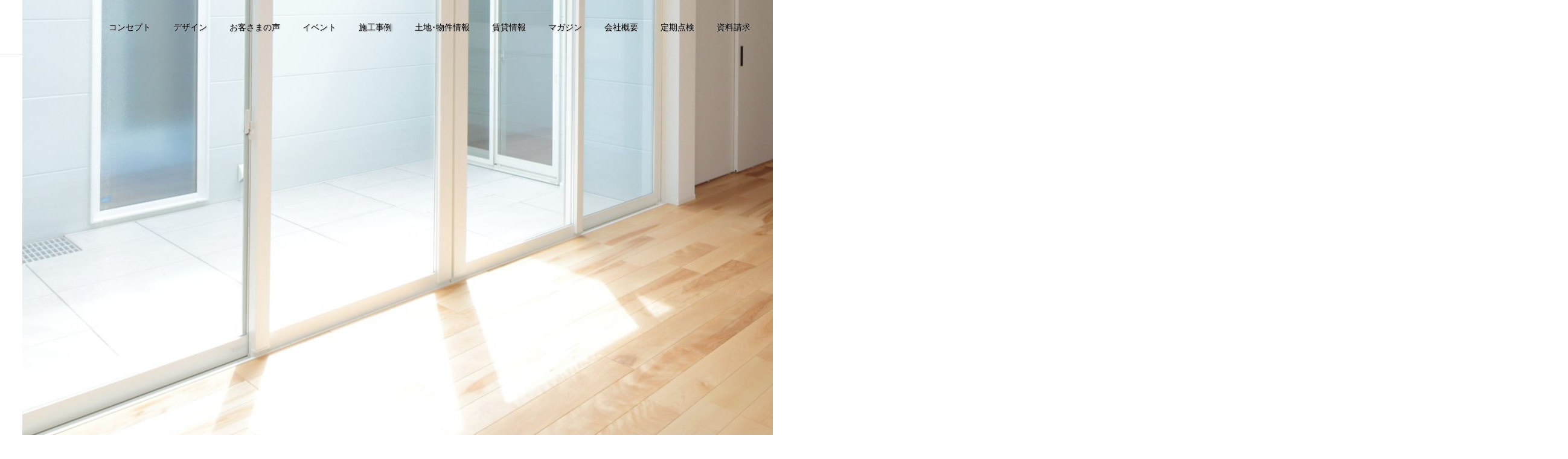

--- FILE ---
content_type: text/html; charset=UTF-8
request_url: https://www.nakata.jp/blog_event/owner-house/attachment/011-5/
body_size: 63342
content:
<!DOCTYPE html><html class="pc" dir="ltr" lang="ja" prefix="og: https://ogp.me/ns#"><head><meta charset="UTF-8">
<!--[if IE]><meta http-equiv="X-UA-Compatible" content="IE=edge"><![endif]--><meta name="viewport" content="width=device-width"><meta name="description" content="大阪府四條畷市・大東市・交野市の注文住宅施工・建築工務店"><link rel="pingback" href="https://www.nakata.jp/wp/xmlrpc.php"><meta property="og:title" content="011" /><meta property="og:type" content="article" /><meta property="og:url" content="https://www.nakata.jp/blog_event/owner-house/attachment/011-5/" /><meta property="og:site_name" content="大阪・奈良の窓がなくても明るい平屋ならナカタコーポレーション" /><meta property="og:image" content="https://www.nakata.jp/wp/wp-content/uploads/011-3-scaled.jpg" /><meta name="twitter:title" content="011" /><meta name="twitter:url" content="https://www.nakata.jp/blog_event/owner-house/attachment/011-5/" /><meta name="twitter:card" content="summary" /><meta name="twitter:image" content="https://www.nakata.jp/wp/wp-content/uploads/011-3-300x300.jpg" />
<style>img:is([sizes="auto" i], [sizes^="auto," i]) { contain-intrinsic-size: 3000px 1500px }</style><title>011 | 大阪・奈良の窓がなくても明るい平屋ならナカタコーポレーション</title><meta name="robots" content="noindex, max-snippet:-1, max-image-preview:large, max-video-preview:-1" /><meta name="author" content="管理人"/><link rel="canonical" href="https://www.nakata.jp/blog_event/owner-house/attachment/011-5/" /><meta name="generator" content="All in One SEO (AIOSEO) 4.8.3.2" /><meta property="og:locale" content="ja_JP" /><meta property="og:site_name" content="大阪・奈良の窓がなくても明るい平屋ならナカタコーポレーション | 大阪府四條畷市・大東市・交野市の注文住宅施工・建築工務店" /><meta property="og:type" content="article" /><meta property="og:title" content="011 | 大阪・奈良の窓がなくても明るい平屋ならナカタコーポレーション" /><meta property="og:url" content="https://www.nakata.jp/blog_event/owner-house/attachment/011-5/" /><meta property="og:image" content="https://www.nakata.jp/wp/wp-content/uploads/5ed5ca67f36add0bc8860896f2164a90.jpg" /><meta property="og:image:secure_url" content="https://www.nakata.jp/wp/wp-content/uploads/5ed5ca67f36add0bc8860896f2164a90.jpg" /><meta property="og:image:width" content="800" /><meta property="og:image:height" content="450" /><meta property="article:published_time" content="2023-05-17T01:22:40+00:00" /><meta property="article:modified_time" content="2023-05-17T01:22:40+00:00" /><meta property="article:publisher" content="https://www.facebook.com/NakataCo" /><meta name="twitter:card" content="summary" /><meta name="twitter:title" content="011 | 大阪・奈良の窓がなくても明るい平屋ならナカタコーポレーション" /><meta name="twitter:image" content="https://www.nakata.jp/wp/wp-content/uploads/5ed5ca67f36add0bc8860896f2164a90.jpg" />
<script type="application/ld+json" class="aioseo-schema">
{"@context":"https:\/\/schema.org","@graph":[{"@type":"BreadcrumbList","@id":"https:\/\/www.nakata.jp\/blog_event\/owner-house\/attachment\/011-5\/#breadcrumblist","itemListElement":[{"@type":"ListItem","@id":"https:\/\/www.nakata.jp#listItem","position":1,"name":"\u30db\u30fc\u30e0","item":"https:\/\/www.nakata.jp","nextItem":{"@type":"ListItem","@id":"https:\/\/www.nakata.jp\/blog_event\/owner-house\/attachment\/011-5\/#listItem","name":"011"}},{"@type":"ListItem","@id":"https:\/\/www.nakata.jp\/blog_event\/owner-house\/attachment\/011-5\/#listItem","position":2,"name":"011","previousItem":{"@type":"ListItem","@id":"https:\/\/www.nakata.jp#listItem","name":"\u30db\u30fc\u30e0"}}]},{"@type":"ItemPage","@id":"https:\/\/www.nakata.jp\/blog_event\/owner-house\/attachment\/011-5\/#itempage","url":"https:\/\/www.nakata.jp\/blog_event\/owner-house\/attachment\/011-5\/","name":"011 | \u5927\u962a\u30fb\u5948\u826f\u306e\u7a93\u304c\u306a\u304f\u3066\u3082\u660e\u308b\u3044\u5e73\u5c4b\u306a\u3089\u30ca\u30ab\u30bf\u30b3\u30fc\u30dd\u30ec\u30fc\u30b7\u30e7\u30f3","inLanguage":"ja","isPartOf":{"@id":"https:\/\/www.nakata.jp\/#website"},"breadcrumb":{"@id":"https:\/\/www.nakata.jp\/blog_event\/owner-house\/attachment\/011-5\/#breadcrumblist"},"author":{"@id":"https:\/\/www.nakata.jp\/author\/webmaster\/#author"},"creator":{"@id":"https:\/\/www.nakata.jp\/author\/webmaster\/#author"},"datePublished":"2023-05-17T10:22:40+09:00","dateModified":"2023-05-17T10:22:40+09:00"},{"@type":"Organization","@id":"https:\/\/www.nakata.jp\/#organization","name":"\u682a\u5f0f\u4f1a\u793e\u30ca\u30ab\u30bf\u30b3\u30fc\u30dd\u30ec\u30fc\u30b7\u30e7\u30f3","description":"\u5927\u962a\u5e9c\u56db\u689d\u7577\u5e02\u30fb\u5927\u6771\u5e02\u30fb\u4ea4\u91ce\u5e02\u306e\u6ce8\u6587\u4f4f\u5b85\u65bd\u5de5\u30fb\u5efa\u7bc9\u5de5\u52d9\u5e97","url":"https:\/\/www.nakata.jp\/","telephone":"+81728781515","logo":{"@type":"ImageObject","url":"https:\/\/www.nakata.jp\/wp\/wp-content\/uploads\/0abe0ba6a664285579bf30d891f16731.jpg","@id":"https:\/\/www.nakata.jp\/blog_event\/owner-house\/attachment\/011-5\/#organizationLogo","width":300,"height":300},"image":{"@id":"https:\/\/www.nakata.jp\/blog_event\/owner-house\/attachment\/011-5\/#organizationLogo"},"sameAs":["https:\/\/www.facebook.com\/NakataCo","https:\/\/www.instagram.com\/nakata_corporation\/","https:\/\/www.youtube.com\/@nakata_corporation"]},{"@type":"Person","@id":"https:\/\/www.nakata.jp\/author\/webmaster\/#author","url":"https:\/\/www.nakata.jp\/author\/webmaster\/","name":"\u7ba1\u7406\u4eba","image":{"@type":"ImageObject","@id":"https:\/\/www.nakata.jp\/blog_event\/owner-house\/attachment\/011-5\/#authorImage","url":"https:\/\/secure.gravatar.com\/avatar\/9f489c96230a862d1fab81437cbd3057?s=96&d=mm&r=g","width":96,"height":96,"caption":"\u7ba1\u7406\u4eba"}},{"@type":"WebSite","@id":"https:\/\/www.nakata.jp\/#website","url":"https:\/\/www.nakata.jp\/","name":"\u682a\u5f0f\u4f1a\u793e\u30ca\u30ab\u30bf\u30b3\u30fc\u30dd\u30ec\u30fc\u30b7\u30e7\u30f3","description":"\u5927\u962a\u5e9c\u56db\u689d\u7577\u5e02\u30fb\u5927\u6771\u5e02\u30fb\u4ea4\u91ce\u5e02\u306e\u6ce8\u6587\u4f4f\u5b85\u65bd\u5de5\u30fb\u5efa\u7bc9\u5de5\u52d9\u5e97","inLanguage":"ja","publisher":{"@id":"https:\/\/www.nakata.jp\/#organization"}}]}
</script><link rel="alternate" type="application/rss+xml" title="大阪・奈良の窓がなくても明るい平屋ならナカタコーポレーション &raquo; フィード" href="https://www.nakata.jp/feed/" /><link rel="alternate" type="application/rss+xml" title="大阪・奈良の窓がなくても明るい平屋ならナカタコーポレーション &raquo; コメントフィード" href="https://www.nakata.jp/comments/feed/" />
<script type="text/javascript">
/* <![CDATA[ */
window._wpemojiSettings = {"baseUrl":"https:\/\/s.w.org\/images\/core\/emoji\/15.0.3\/72x72\/","ext":".png","svgUrl":"https:\/\/s.w.org\/images\/core\/emoji\/15.0.3\/svg\/","svgExt":".svg","source":{"concatemoji":"https:\/\/www.nakata.jp\/wp\/wp-includes\/js\/wp-emoji-release.min.js?ver=6.7.4"}};
/*! This file is auto-generated */
!function(i,n){var o,s,e;function c(e){try{var t={supportTests:e,timestamp:(new Date).valueOf()};sessionStorage.setItem(o,JSON.stringify(t))}catch(e){}}function p(e,t,n){e.clearRect(0,0,e.canvas.width,e.canvas.height),e.fillText(t,0,0);var t=new Uint32Array(e.getImageData(0,0,e.canvas.width,e.canvas.height).data),r=(e.clearRect(0,0,e.canvas.width,e.canvas.height),e.fillText(n,0,0),new Uint32Array(e.getImageData(0,0,e.canvas.width,e.canvas.height).data));return t.every(function(e,t){return e===r[t]})}function u(e,t,n){switch(t){case"flag":return n(e,"\ud83c\udff3\ufe0f\u200d\u26a7\ufe0f","\ud83c\udff3\ufe0f\u200b\u26a7\ufe0f")?!1:!n(e,"\ud83c\uddfa\ud83c\uddf3","\ud83c\uddfa\u200b\ud83c\uddf3")&&!n(e,"\ud83c\udff4\udb40\udc67\udb40\udc62\udb40\udc65\udb40\udc6e\udb40\udc67\udb40\udc7f","\ud83c\udff4\u200b\udb40\udc67\u200b\udb40\udc62\u200b\udb40\udc65\u200b\udb40\udc6e\u200b\udb40\udc67\u200b\udb40\udc7f");case"emoji":return!n(e,"\ud83d\udc26\u200d\u2b1b","\ud83d\udc26\u200b\u2b1b")}return!1}function f(e,t,n){var r="undefined"!=typeof WorkerGlobalScope&&self instanceof WorkerGlobalScope?new OffscreenCanvas(300,150):i.createElement("canvas"),a=r.getContext("2d",{willReadFrequently:!0}),o=(a.textBaseline="top",a.font="600 32px Arial",{});return e.forEach(function(e){o[e]=t(a,e,n)}),o}function t(e){var t=i.createElement("script");t.src=e,t.defer=!0,i.head.appendChild(t)}"undefined"!=typeof Promise&&(o="wpEmojiSettingsSupports",s=["flag","emoji"],n.supports={everything:!0,everythingExceptFlag:!0},e=new Promise(function(e){i.addEventListener("DOMContentLoaded",e,{once:!0})}),new Promise(function(t){var n=function(){try{var e=JSON.parse(sessionStorage.getItem(o));if("object"==typeof e&&"number"==typeof e.timestamp&&(new Date).valueOf()<e.timestamp+604800&&"object"==typeof e.supportTests)return e.supportTests}catch(e){}return null}();if(!n){if("undefined"!=typeof Worker&&"undefined"!=typeof OffscreenCanvas&&"undefined"!=typeof URL&&URL.createObjectURL&&"undefined"!=typeof Blob)try{var e="postMessage("+f.toString()+"("+[JSON.stringify(s),u.toString(),p.toString()].join(",")+"));",r=new Blob([e],{type:"text/javascript"}),a=new Worker(URL.createObjectURL(r),{name:"wpTestEmojiSupports"});return void(a.onmessage=function(e){c(n=e.data),a.terminate(),t(n)})}catch(e){}c(n=f(s,u,p))}t(n)}).then(function(e){for(var t in e)n.supports[t]=e[t],n.supports.everything=n.supports.everything&&n.supports[t],"flag"!==t&&(n.supports.everythingExceptFlag=n.supports.everythingExceptFlag&&n.supports[t]);n.supports.everythingExceptFlag=n.supports.everythingExceptFlag&&!n.supports.flag,n.DOMReady=!1,n.readyCallback=function(){n.DOMReady=!0}}).then(function(){return e}).then(function(){var e;n.supports.everything||(n.readyCallback(),(e=n.source||{}).concatemoji?t(e.concatemoji):e.wpemoji&&e.twemoji&&(t(e.twemoji),t(e.wpemoji)))}))}((window,document),window._wpemojiSettings);
/* ]]> */
</script><link rel='stylesheet' id='style-css' href='https://www.nakata.jp/wp/wp-content/themes/cure_child/style.css?ver=2.2' type='text/css' media='all' /><link rel='stylesheet' id='sbi_styles-css' href='https://www.nakata.jp/wp/wp-content/plugins/instagram-feed/css/sbi-styles.min.css?ver=6.9.1' type='text/css' media='all' />
<style id='wp-emoji-styles-inline-css' type='text/css'>img.wp-smiley, img.emoji {
display: inline !important;
border: none !important;
box-shadow: none !important;
height: 1em !important;
width: 1em !important;
margin: 0 0.07em !important;
vertical-align: -0.1em !important;
background: none !important;
padding: 0 !important;
}
</style><link rel='stylesheet' id='wp-block-library-css' href='https://www.nakata.jp/wp/wp-includes/css/dist/block-library/style.min.css?ver=6.7.4' type='text/css' media='all' />
<style id='classic-theme-styles-inline-css' type='text/css'>
/*! This file is auto-generated */
.wp-block-button__link{color:#fff;background-color:#32373c;border-radius:9999px;box-shadow:none;text-decoration:none;padding:calc(.667em + 2px) calc(1.333em + 2px);font-size:1.125em}.wp-block-file__button{background:#32373c;color:#fff;text-decoration:none}
</style>
<style id='global-styles-inline-css' type='text/css'>
:root{--wp--preset--aspect-ratio--square: 1;--wp--preset--aspect-ratio--4-3: 4/3;--wp--preset--aspect-ratio--3-4: 3/4;--wp--preset--aspect-ratio--3-2: 3/2;--wp--preset--aspect-ratio--2-3: 2/3;--wp--preset--aspect-ratio--16-9: 16/9;--wp--preset--aspect-ratio--9-16: 9/16;--wp--preset--color--black: #000000;--wp--preset--color--cyan-bluish-gray: #abb8c3;--wp--preset--color--white: #ffffff;--wp--preset--color--pale-pink: #f78da7;--wp--preset--color--vivid-red: #cf2e2e;--wp--preset--color--luminous-vivid-orange: #ff6900;--wp--preset--color--luminous-vivid-amber: #fcb900;--wp--preset--color--light-green-cyan: #7bdcb5;--wp--preset--color--vivid-green-cyan: #00d084;--wp--preset--color--pale-cyan-blue: #8ed1fc;--wp--preset--color--vivid-cyan-blue: #0693e3;--wp--preset--color--vivid-purple: #9b51e0;--wp--preset--gradient--vivid-cyan-blue-to-vivid-purple: linear-gradient(135deg,rgba(6,147,227,1) 0%,rgb(155,81,224) 100%);--wp--preset--gradient--light-green-cyan-to-vivid-green-cyan: linear-gradient(135deg,rgb(122,220,180) 0%,rgb(0,208,130) 100%);--wp--preset--gradient--luminous-vivid-amber-to-luminous-vivid-orange: linear-gradient(135deg,rgba(252,185,0,1) 0%,rgba(255,105,0,1) 100%);--wp--preset--gradient--luminous-vivid-orange-to-vivid-red: linear-gradient(135deg,rgba(255,105,0,1) 0%,rgb(207,46,46) 100%);--wp--preset--gradient--very-light-gray-to-cyan-bluish-gray: linear-gradient(135deg,rgb(238,238,238) 0%,rgb(169,184,195) 100%);--wp--preset--gradient--cool-to-warm-spectrum: linear-gradient(135deg,rgb(74,234,220) 0%,rgb(151,120,209) 20%,rgb(207,42,186) 40%,rgb(238,44,130) 60%,rgb(251,105,98) 80%,rgb(254,248,76) 100%);--wp--preset--gradient--blush-light-purple: linear-gradient(135deg,rgb(255,206,236) 0%,rgb(152,150,240) 100%);--wp--preset--gradient--blush-bordeaux: linear-gradient(135deg,rgb(254,205,165) 0%,rgb(254,45,45) 50%,rgb(107,0,62) 100%);--wp--preset--gradient--luminous-dusk: linear-gradient(135deg,rgb(255,203,112) 0%,rgb(199,81,192) 50%,rgb(65,88,208) 100%);--wp--preset--gradient--pale-ocean: linear-gradient(135deg,rgb(255,245,203) 0%,rgb(182,227,212) 50%,rgb(51,167,181) 100%);--wp--preset--gradient--electric-grass: linear-gradient(135deg,rgb(202,248,128) 0%,rgb(113,206,126) 100%);--wp--preset--gradient--midnight: linear-gradient(135deg,rgb(2,3,129) 0%,rgb(40,116,252) 100%);--wp--preset--font-size--small: 13px;--wp--preset--font-size--medium: 20px;--wp--preset--font-size--large: 36px;--wp--preset--font-size--x-large: 42px;--wp--preset--spacing--20: 0.44rem;--wp--preset--spacing--30: 0.67rem;--wp--preset--spacing--40: 1rem;--wp--preset--spacing--50: 1.5rem;--wp--preset--spacing--60: 2.25rem;--wp--preset--spacing--70: 3.38rem;--wp--preset--spacing--80: 5.06rem;--wp--preset--shadow--natural: 6px 6px 9px rgba(0, 0, 0, 0.2);--wp--preset--shadow--deep: 12px 12px 50px rgba(0, 0, 0, 0.4);--wp--preset--shadow--sharp: 6px 6px 0px rgba(0, 0, 0, 0.2);--wp--preset--shadow--outlined: 6px 6px 0px -3px rgba(255, 255, 255, 1), 6px 6px rgba(0, 0, 0, 1);--wp--preset--shadow--crisp: 6px 6px 0px rgba(0, 0, 0, 1);}:where(.is-layout-flex){gap: 0.5em;}:where(.is-layout-grid){gap: 0.5em;}body .is-layout-flex{display: flex;}.is-layout-flex{flex-wrap: wrap;align-items: center;}.is-layout-flex > :is(*, div){margin: 0;}body .is-layout-grid{display: grid;}.is-layout-grid > :is(*, div){margin: 0;}:where(.wp-block-columns.is-layout-flex){gap: 2em;}:where(.wp-block-columns.is-layout-grid){gap: 2em;}:where(.wp-block-post-template.is-layout-flex){gap: 1.25em;}:where(.wp-block-post-template.is-layout-grid){gap: 1.25em;}.has-black-color{color: var(--wp--preset--color--black) !important;}.has-cyan-bluish-gray-color{color: var(--wp--preset--color--cyan-bluish-gray) !important;}.has-white-color{color: var(--wp--preset--color--white) !important;}.has-pale-pink-color{color: var(--wp--preset--color--pale-pink) !important;}.has-vivid-red-color{color: var(--wp--preset--color--vivid-red) !important;}.has-luminous-vivid-orange-color{color: var(--wp--preset--color--luminous-vivid-orange) !important;}.has-luminous-vivid-amber-color{color: var(--wp--preset--color--luminous-vivid-amber) !important;}.has-light-green-cyan-color{color: var(--wp--preset--color--light-green-cyan) !important;}.has-vivid-green-cyan-color{color: var(--wp--preset--color--vivid-green-cyan) !important;}.has-pale-cyan-blue-color{color: var(--wp--preset--color--pale-cyan-blue) !important;}.has-vivid-cyan-blue-color{color: var(--wp--preset--color--vivid-cyan-blue) !important;}.has-vivid-purple-color{color: var(--wp--preset--color--vivid-purple) !important;}.has-black-background-color{background-color: var(--wp--preset--color--black) !important;}.has-cyan-bluish-gray-background-color{background-color: var(--wp--preset--color--cyan-bluish-gray) !important;}.has-white-background-color{background-color: var(--wp--preset--color--white) !important;}.has-pale-pink-background-color{background-color: var(--wp--preset--color--pale-pink) !important;}.has-vivid-red-background-color{background-color: var(--wp--preset--color--vivid-red) !important;}.has-luminous-vivid-orange-background-color{background-color: var(--wp--preset--color--luminous-vivid-orange) !important;}.has-luminous-vivid-amber-background-color{background-color: var(--wp--preset--color--luminous-vivid-amber) !important;}.has-light-green-cyan-background-color{background-color: var(--wp--preset--color--light-green-cyan) !important;}.has-vivid-green-cyan-background-color{background-color: var(--wp--preset--color--vivid-green-cyan) !important;}.has-pale-cyan-blue-background-color{background-color: var(--wp--preset--color--pale-cyan-blue) !important;}.has-vivid-cyan-blue-background-color{background-color: var(--wp--preset--color--vivid-cyan-blue) !important;}.has-vivid-purple-background-color{background-color: var(--wp--preset--color--vivid-purple) !important;}.has-black-border-color{border-color: var(--wp--preset--color--black) !important;}.has-cyan-bluish-gray-border-color{border-color: var(--wp--preset--color--cyan-bluish-gray) !important;}.has-white-border-color{border-color: var(--wp--preset--color--white) !important;}.has-pale-pink-border-color{border-color: var(--wp--preset--color--pale-pink) !important;}.has-vivid-red-border-color{border-color: var(--wp--preset--color--vivid-red) !important;}.has-luminous-vivid-orange-border-color{border-color: var(--wp--preset--color--luminous-vivid-orange) !important;}.has-luminous-vivid-amber-border-color{border-color: var(--wp--preset--color--luminous-vivid-amber) !important;}.has-light-green-cyan-border-color{border-color: var(--wp--preset--color--light-green-cyan) !important;}.has-vivid-green-cyan-border-color{border-color: var(--wp--preset--color--vivid-green-cyan) !important;}.has-pale-cyan-blue-border-color{border-color: var(--wp--preset--color--pale-cyan-blue) !important;}.has-vivid-cyan-blue-border-color{border-color: var(--wp--preset--color--vivid-cyan-blue) !important;}.has-vivid-purple-border-color{border-color: var(--wp--preset--color--vivid-purple) !important;}.has-vivid-cyan-blue-to-vivid-purple-gradient-background{background: var(--wp--preset--gradient--vivid-cyan-blue-to-vivid-purple) !important;}.has-light-green-cyan-to-vivid-green-cyan-gradient-background{background: var(--wp--preset--gradient--light-green-cyan-to-vivid-green-cyan) !important;}.has-luminous-vivid-amber-to-luminous-vivid-orange-gradient-background{background: var(--wp--preset--gradient--luminous-vivid-amber-to-luminous-vivid-orange) !important;}.has-luminous-vivid-orange-to-vivid-red-gradient-background{background: var(--wp--preset--gradient--luminous-vivid-orange-to-vivid-red) !important;}.has-very-light-gray-to-cyan-bluish-gray-gradient-background{background: var(--wp--preset--gradient--very-light-gray-to-cyan-bluish-gray) !important;}.has-cool-to-warm-spectrum-gradient-background{background: var(--wp--preset--gradient--cool-to-warm-spectrum) !important;}.has-blush-light-purple-gradient-background{background: var(--wp--preset--gradient--blush-light-purple) !important;}.has-blush-bordeaux-gradient-background{background: var(--wp--preset--gradient--blush-bordeaux) !important;}.has-luminous-dusk-gradient-background{background: var(--wp--preset--gradient--luminous-dusk) !important;}.has-pale-ocean-gradient-background{background: var(--wp--preset--gradient--pale-ocean) !important;}.has-electric-grass-gradient-background{background: var(--wp--preset--gradient--electric-grass) !important;}.has-midnight-gradient-background{background: var(--wp--preset--gradient--midnight) !important;}.has-small-font-size{font-size: var(--wp--preset--font-size--small) !important;}.has-medium-font-size{font-size: var(--wp--preset--font-size--medium) !important;}.has-large-font-size{font-size: var(--wp--preset--font-size--large) !important;}.has-x-large-font-size{font-size: var(--wp--preset--font-size--x-large) !important;}
:where(.wp-block-post-template.is-layout-flex){gap: 1.25em;}:where(.wp-block-post-template.is-layout-grid){gap: 1.25em;}
:where(.wp-block-columns.is-layout-flex){gap: 2em;}:where(.wp-block-columns.is-layout-grid){gap: 2em;}
:root :where(.wp-block-pullquote){font-size: 1.5em;line-height: 1.6;}
</style><link rel='stylesheet' id='contact-form-7-css' href='https://www.nakata.jp/wp/wp-content/plugins/contact-form-7/includes/css/styles.css?ver=6.0.5' type='text/css' media='all' /><link rel='stylesheet' id='whats-new-style-css' href='https://www.nakata.jp/wp/wp-content/plugins/whats-new-genarator/whats-new.css?ver=2.0.2' type='text/css' media='all' /><link rel='stylesheet' id='wp-show-posts-css' href='https://www.nakata.jp/wp/wp-content/plugins/wp-show-posts/css/wp-show-posts-min.css?ver=1.1.6' type='text/css' media='all' /><link rel='stylesheet' id='parent-style-css' href='https://www.nakata.jp/wp/wp-content/themes/cure_tcd082/style.css?ver=6.7.4' type='text/css' media='all' /><link rel='stylesheet' id='child-style-css' href='https://www.nakata.jp/wp/wp-content/themes/cure_child/style.css?ver=6.7.4' type='text/css' media='all' />
<style id='akismet-widget-style-inline-css' type='text/css'>.a-stats {
--akismet-color-mid-green: #357b49;
--akismet-color-white: #fff;
--akismet-color-light-grey: #f6f7f7;max-width: 350px;
width: auto;
}.a-stats * {
all: unset;
box-sizing: border-box;
}.a-stats strong {
font-weight: 600;
}.a-stats a.a-stats__link,
.a-stats a.a-stats__link:visited,
.a-stats a.a-stats__link:active {
background: var(--akismet-color-mid-green);
border: none;
box-shadow: none;
border-radius: 8px;
color: var(--akismet-color-white);
cursor: pointer;
display: block;
font-family: -apple-system, BlinkMacSystemFont, 'Segoe UI', 'Roboto', 'Oxygen-Sans', 'Ubuntu', 'Cantarell', 'Helvetica Neue', sans-serif;
font-weight: 500;
padding: 12px;
text-align: center;
text-decoration: none;
transition: all 0.2s ease;
}/* Extra specificity to deal with TwentyTwentyOne focus style */
.widget .a-stats a.a-stats__link:focus {
background: var(--akismet-color-mid-green);
color: var(--akismet-color-white);
text-decoration: none;
}.a-stats a.a-stats__link:hover {
filter: brightness(110%);
box-shadow: 0 4px 12px rgba(0, 0, 0, 0.06), 0 0 2px rgba(0, 0, 0, 0.16);
}.a-stats .count {
color: var(--akismet-color-white);
display: block;
font-size: 1.5em;
line-height: 1.4;
padding: 0 13px;
white-space: nowrap;
}
</style><link rel='stylesheet' id='mts_simple_booking_front-css' href='https://www.nakata.jp/wp/wp-content/plugins/mts-simple-booking/css/mtssb-front.css?ver=6.7.4' type='text/css' media='all' />
<script type="text/javascript" src="https://www.nakata.jp/wp/wp-includes/js/jquery/jquery.min.js?ver=3.7.1" id="jquery-core-js"></script>
<script type="text/javascript" src="https://www.nakata.jp/wp/wp-includes/js/jquery/jquery-migrate.min.js?ver=3.4.1" id="jquery-migrate-js"></script><link rel="https://api.w.org/" href="https://www.nakata.jp/wp-json/" /><link rel="alternate" title="JSON" type="application/json" href="https://www.nakata.jp/wp-json/wp/v2/media/9702" /><link rel='shortlink' href='https://www.nakata.jp/?p=9702' /><link rel="alternate" title="oEmbed (JSON)" type="application/json+oembed" href="https://www.nakata.jp/wp-json/oembed/1.0/embed?url=https%3A%2F%2Fwww.nakata.jp%2Fblog_event%2Fowner-house%2Fattachment%2F011-5%2F" /><link rel="alternate" title="oEmbed (XML)" type="text/xml+oembed" href="https://www.nakata.jp/wp-json/oembed/1.0/embed?url=https%3A%2F%2Fwww.nakata.jp%2Fblog_event%2Fowner-house%2Fattachment%2F011-5%2F&#038;format=xml" /><link rel="stylesheet" href="https://www.nakata.jp/wp/wp-content/themes/cure_tcd082/css/design-plus.css?ver=2.2"><link rel="stylesheet" href="https://www.nakata.jp/wp/wp-content/themes/cure_tcd082/css/sns-botton.css?ver=2.2"><link rel="stylesheet" media="screen and (max-width:1251px)" href="https://www.nakata.jp/wp/wp-content/themes/cure_tcd082/css/responsive.css?ver=2.2"><link rel="stylesheet" media="screen and (max-width:1251px)" href="https://www.nakata.jp/wp/wp-content/themes/cure_tcd082/css/footer-bar.css?ver=2.2"><script src="https://www.nakata.jp/wp/wp-content/themes/cure_tcd082/js/jquery.easing.1.4.js?ver=2.2"></script>
<script src="https://www.nakata.jp/wp/wp-content/themes/cure_tcd082/js/jscript.js?ver=2.2"></script>
<script src="https://www.nakata.jp/wp/wp-content/themes/cure_tcd082/js/comment.js?ver=2.2"></script><link rel="stylesheet" href="https://www.nakata.jp/wp/wp-content/themes/cure_tcd082/js/simplebar.css?ver=2.2">
<script src="https://www.nakata.jp/wp/wp-content/themes/cure_tcd082/js/simplebar.min.js?ver=2.2"></script><style type="text/css">body, input, textarea { font-family: Arial, "Hiragino Kaku Gothic ProN", "ヒラギノ角ゴ ProN W3", "メイリオ", Meiryo, sans-serif; }.rich_font, .p-vertical { font-family: "Times New Roman" , "游明朝" , "Yu Mincho" , "游明朝体" , "YuMincho" , "ヒラギノ明朝 Pro W3" , "Hiragino Mincho Pro" , "HiraMinProN-W3" , "HGS明朝E" , "ＭＳ Ｐ明朝" , "MS PMincho" , serif; font-weight:500; }.rich_font_type1 { font-family: Arial, "Hiragino Kaku Gothic ProN", "ヒラギノ角ゴ ProN W3", "メイリオ", Meiryo, sans-serif; }
.rich_font_type2 { font-family: Arial, "Hiragino Sans", "ヒラギノ角ゴ ProN", "Hiragino Kaku Gothic ProN", "游ゴシック", YuGothic, "メイリオ", Meiryo, sans-serif; font-weight:500; }
.rich_font_type3 { font-family: "Times New Roman" , "游明朝" , "Yu Mincho" , "游明朝体" , "YuMincho" , "ヒラギノ明朝 Pro W3" , "Hiragino Mincho Pro" , "HiraMinProN-W3" , "HGS明朝E" , "ＭＳ Ｐ明朝" , "MS PMincho" , serif; font-weight:500; }.post_content, #next_prev_post { font-family: Arial, "Hiragino Kaku Gothic ProN", "ヒラギノ角ゴ ProN W3", "メイリオ", Meiryo, sans-serif; }
.widget_headline { font-family: Arial, "Hiragino Sans", "ヒラギノ角ゴ ProN", "Hiragino Kaku Gothic ProN", "游ゴシック", YuGothic, "メイリオ", Meiryo, sans-serif; }#header { background:#ffffff; }
body.home #header.active { background:#ffffff; }
#side_button a { background:#1a9797; }
#side_button a:hover { background:#00a8c8; }
#side_button .num1:before { color:#ffffff; }
#side_button .num2:before { color:#ffffff; }
#side_button .num3:before { color:#ffffff; }
#side_button .num4:before { color:#ffffff; }
body.home #header_logo .logo a, body.home #global_menu > ul > li > a { color:#ffffff; }
body.home #header_logo .logo a:hover, body.home #global_menu > ul > li > a:hover, #global_menu > ul > li.active > a, #global_menu > ul > li.active_button > a { color:#1a9797 !important; }
body.home #header.active #header_logo .logo a, #global_menu > ul > li > a, body.home #header.active #global_menu > ul > li > a { color:#000000; }
#global_menu ul ul a { color:#ffffff; background:#007997; }
#global_menu ul ul a:hover { background:#00a7ce; }
body.home #menu_button span { background:#ffffff; }
#menu_button span { background:#000; }
#menu_button:hover span { background:#1a9797 !important; }
#drawer_menu { background:#222222; }
#mobile_menu a, .mobile #lang_button a { color:#ffffff; background:#222222; border-bottom:1px solid #444444; }
#mobile_menu li li a { color:#ffffff; background:#333333; }
#mobile_menu a:hover, #drawer_menu .close_button:hover, #mobile_menu .child_menu_button:hover, .mobile #lang_button a:hover { color:#ffffff; background:#00a7ce; }
#mobile_menu li li a:hover { color:#ffffff; }
.megamenu_service_list { background:#007995; }
.megamenu_service_list .headline { font-size:16px; }
.megamenu_service_list .title { font-size:14px; }
.megamenu_blog_list { background:#007995; }
.megamenu_blog_list .title { font-size:14px; }
#footer_banner .title { font-size:14px; }
#footer .service_list, #footer .service_list a { color:#ffffff; }
#footer_contact .link_button a { color:#ffffff; background:#ff7f00; }
#footer_contact .link_button a:hover { color:#ffffff; background:#00a8c8; }
#footer_tel .tel_number .icon:before { color:#1a9797; }
#footer_schedule { font-size:14px; border-color:#1a9797; }
#footer_schedule td { border-color:#1a9797; color:#1a9797; }
.footer_info { font-size:16px; }
#return_top a:before { color:#ffffff; }
#return_top a { background:#1a9797; }
#return_top a:hover { background:#00a8c8; }
@media screen and (max-width:750px) {
#footer_banner .title { font-size:12px; }
.footer_info { font-size:14px; }
#footer_schedule { font-size:12px; }
}.author_profile a.avatar img, .animate_image img, .animate_background .image, #recipe_archive .blur_image {
width:100%; height:auto;
-webkit-transition: transform  0.75s ease;
transition: transform  0.75s ease;
}
.author_profile a.avatar:hover img, .animate_image:hover img, .animate_background:hover .image, #recipe_archive a:hover .blur_image {
-webkit-transform: scale(1.2);
transform: scale(1.2);
}a { color:#000; }a:hover, #header_logo a:hover, #global_menu > ul > li.current-menu-item > a, .megamenu_blog_list a:hover .title, #footer a:hover, #footer_social_link li a:hover:before, #bread_crumb a:hover, #bread_crumb li.home a:hover:after, #bread_crumb, #bread_crumb li.last, #next_prev_post a:hover,
.megamenu_blog_slider a:hover , .megamenu_blog_slider .category a:hover, .megamenu_blog_slider_wrap .carousel_arrow:hover:before, .megamenu_menu_list .carousel_arrow:hover:before, .single_copy_title_url_btn:hover,
.p-dropdown__list li a:hover, .p-dropdown__title:hover, .p-dropdown__title:hover:after, .p-dropdown__title:hover:after, .p-dropdown__list li a:hover, .p-dropdown__list .child_menu_button:hover, .tcdw_search_box_widget .search_area .search_button:hover:before,
#index_news a .date, #index_news_slider a:hover .title, .tcd_category_list a:hover, .tcd_category_list .child_menu_button:hover, .styled_post_list1 a:hover .title,
#post_title_area .post_meta a:hover, #single_author_title_area .author_link li a:hover:before, .author_profile a:hover, .author_profile .author_link li a:hover:before, #post_meta_bottom a:hover, .cardlink_title a:hover, .comment a:hover, .comment_form_wrapper a:hover, #searchform .submit_button:hover:before
{ color: #1a9797; }#comment_tab li.active a, #submit_comment:hover, #cancel_comment_reply a:hover, #wp-calendar #prev a:hover, #wp-calendar #next a:hover, #wp-calendar td a:hover,
#post_pagination p, #post_pagination a:hover, #p_readmore .button:hover, .page_navi a:hover, .page_navi span.current, #post_pagination a:hover,.c-pw__btn:hover, #post_pagination a:hover, #comment_tab li a:hover,
.post_slider_widget .slick-dots button:hover::before, .post_slider_widget .slick-dots .slick-active button::before
{ background-color: #1a9797; }.widget_headline, #comment_textarea textarea:focus, .c-pw__box-input:focus, .page_navi a:hover, .page_navi span.current, #post_pagination p, #post_pagination a:hover
{ border-color: #1a9797; }.post_content a, .custom-html-widget a { color:#00a8c8; }
.post_content a:hover, .custom-html-widget a:hover { color:#00a8c8; }
.cat_id_9 a { color:#ffffff !important; background:#02a8c6 !important; }
.cat_id_9 a:hover { color:#ffffff !important; background:#007a96 !important; }
.cat_id_10 a { color:#ffffff !important; background:#02a8c6 !important; }
.cat_id_10 a:hover { color:#ffffff !important; background:#007a96 !important; }
.cat_id_51 a { color:#ffffff !important; background:#02a8c6 !important; }
.cat_id_51 a:hover { color:#ffffff !important; background:#007a96 !important; }
.cat_id_52 a { color:#ffffff !important; background:#02a8c6 !important; }
.cat_id_52 a:hover { color:#ffffff !important; background:#007a96 !important; }
.cat_id_54 a { color:#ffffff !important; background:#02a8c6 !important; }
.cat_id_54 a:hover { color:#ffffff !important; background:#007a96 !important; }
.cat_id_65 a { color:#ffffff !important; background:#02a8c6 !important; }
.cat_id_65 a:hover { color:#ffffff !important; background:#007a96 !important; }
.cat_id_168 a { color:#ffffff !important; background:#02a8c6 !important; }
.cat_id_168 a:hover { color:#ffffff !important; background:#007a96 !important; }
.cat_id_198 a { color:#ffffff !important; background:#02a8c6 !important; }
.cat_id_198 a:hover { color:#ffffff !important; background:#007a96 !important; }
.cat_id_252 a { color:#ffffff !important; background:#02a8c6 !important; }
.cat_id_252 a:hover { color:#ffffff !important; background:#007a96 !important; }
.cat_id_270 a { color:#ffffff !important; background:#02a8c6 !important; }
.cat_id_270 a:hover { color:#ffffff !important; background:#007a96 !important; }
.q_custom_button1 { background-color: #1a9797;color:#FFF;}.q_custom_button1:hover { background-color: #00a8c8;color:#FFF;}.wpsp-load-more{
text-align: center;
}.wpsp-load-more span{
padding: 0.5em 1em;
margin: 2em 0;
font-weight: bold;
border: solid 2px #000000;
}
.wpsp-load-more a{
padding: 0.5em 1em;
margin: 2em 0;
font-weight: bold;
border: solid 2px #000000;
}span..wpcf7-checkbox .wpcf7-list-item {
margin-top:5px;
display: inline;
}li.menu-item{
text-shadow:1px 1px 2px #b2b2b2;
}.wp-block-columns h4{
padding: 1em;
}.box29 {
margin: 2em 0;
background: #EEE;
}
.box29 .box-title {
font-size: 1.2em;
background: #ed6b00;
padding: 4px;
text-align: center;
color: #FFF;
font-weight: bold;
letter-spacing: 0.05em;
}
.box29 p {
padding: 15px 20px;
margin: 0;
}.multiple-calendar table {
width:100%;
table-layout:fixed;
}
.multiple-calendar th,.multiple-calendar td {
font-size:1em;
}/*スマートフォン対策*/
@media (max-width: 768px) {
.calendar-mark .calendar-marking {
font-size: xx-large;
}
}
/*PC対策*/
@media (min-width: 768px) {
.calendar-mark .calendar-marking {
vertical-align: middle;
padding-left: 4px;
}
}/*パンくず非表示*/
#bread_crumb { display: none; }div.wpcf7 input[name="date-picker1"],
div.wpcf7 input[name="date-picker2"],
div.wpcf7 input[name="date-picker3"] {
width: 200px;
}.areapoint{
color:#FFF;
text-align:  center;
background: #1a9797;/*背景色*/
padding: 0.5em;/*文字まわり（上下左右）の余白*/
}/*明朝体*/
.mincho {
font-family:
"Yu Mincho", /* Windows 10+ */
"Hiragino Mincho ProN", "Hiragino Mincho Pro", /* macOS */
"Noto Serif JP", "Source Han Serif", /* Google/Adobe */
"MS PMincho", "MS Mincho",
serif; /* 最後は汎用セリフ体 */
font-feature-settings: "palt" 1, "liga" 1;
-webkit-font-smoothing: antialiased;
}/* 強調用（必要なら） */
.mincho-strong {
composes: mincho; /* PostCSS等が無い場合は下の2行を使う */
/* font-family を再度書く場合 ↓
font-family: "Yu Mincho","Hiragino Mincho ProN","Hiragino Mincho Pro","Noto Serif JP","Source Han Serif","MS PMincho","MS Mincho",serif;
*/
font-weight: 700;
letter-spacing: 0.02em;
}
.styled_h2 {
font-size:22px !important; text-align:left; color:#000000;   border-top:1px solid #222222;
border-bottom:1px solid #222222;
border-left:0px solid #222222;
border-right:0px solid #222222;
padding:30px 0px 30px 0px !important;
margin:0px 0px 30px !important;
}
.styled_h3 {
font-size:20px !important; text-align:left; color:#000000;   border-top:2px solid #222222;
border-bottom:1px solid #dddddd;
border-left:0px solid #dddddd;
border-right:0px solid #dddddd;
padding:30px 0px 30px 20px !important;
margin:0px 0px 30px !important;
}
.styled_h4 {
font-size:18px !important; text-align:left; color:#000000;   border-top:0px solid #dddddd;
border-bottom:0px solid #dddddd;
border-left:2px solid #222222;
border-right:0px solid #dddddd;
padding:10px 0px 10px 15px !important;
margin:0px 0px 30px !important;
}
.styled_h5 {
font-size:16px !important; text-align:left; color:#000000;   border-top:0px solid #dddddd;
border-bottom:0px solid #dddddd;
border-left:0px solid #dddddd;
border-right:0px solid #dddddd;
padding:15px 15px 15px 15px !important;
margin:0px 0px 30px !important;
}
.q_custom_button1 { background: #535353; color: #ffffff !important; border-color: #535353 !important; }
.q_custom_button1:hover, .q_custom_button1:focus { background: #7d7d7d; color: #ffffff !important; border-color: #7d7d7d !important; }
.q_custom_button2 { background: #535353; color: #ffffff !important; border-color: #535353 !important; }
.q_custom_button2:hover, .q_custom_button2:focus { background: #7d7d7d; color: #ffffff !important; border-color: #7d7d7d !important; }
.q_custom_button3 { background: #535353; color: #ffffff !important; border-color: #535353 !important; }
.q_custom_button3:hover, .q_custom_button3:focus { background: #7d7d7d; color: #ffffff !important; border-color: #7d7d7d !important; }
.speech_balloon_left1 .speach_balloon_text { background-color: #ffdfdf; border-color: #ffdfdf; color: #000000 }
.speech_balloon_left1 .speach_balloon_text::before { border-right-color: #ffdfdf }
.speech_balloon_left1 .speach_balloon_text::after { border-right-color: #ffdfdf }
.speech_balloon_left2 .speach_balloon_text { background-color: #ffffff; border-color: #ff5353; color: #000000 }
.speech_balloon_left2 .speach_balloon_text::before { border-right-color: #ff5353 }
.speech_balloon_left2 .speach_balloon_text::after { border-right-color: #ffffff }
.speech_balloon_right1 .speach_balloon_text { background-color: #ccf4ff; border-color: #ccf4ff; color: #000000 }
.speech_balloon_right1 .speach_balloon_text::before { border-left-color: #ccf4ff }
.speech_balloon_right1 .speach_balloon_text::after { border-left-color: #ccf4ff }
.speech_balloon_right2 .speach_balloon_text { background-color: #ffffff; border-color: #0789b5; color: #000000 }
.speech_balloon_right2 .speach_balloon_text::before { border-left-color: #0789b5 }
.speech_balloon_right2 .speach_balloon_text::after { border-left-color: #ffffff }
.qt_google_map .pb_googlemap_custom-overlay-inner { background:#000000; color:#ffffff; }
.qt_google_map .pb_googlemap_custom-overlay-inner::after { border-color:#000000 transparent transparent transparent; }
</style><style id="current-page-style" type="text/css">
#post_title_area .title { font-size:26px; }
#article .post_content { font-size:16px; }
#related_post .headline { font-size:18px; border-color:#1a9797; }
#comments .headline { font-size:18px; border-color:#1a9797; }
@media screen and (max-width:750px) {
#post_title_area .title { font-size:18px; }
#article .post_content { font-size:14px; }
#related_post .headline { font-size:15px; }
#comments .headline { font-size:16px; }
}
#site_loader_overlay.active #site_loader_animation {
opacity:0;
-webkit-transition: all 1.0s cubic-bezier(0.22, 1, 0.36, 1) 0s; transition: all 1.0s cubic-bezier(0.22, 1, 0.36, 1) 0s;
}
</style><script type="text/javascript">
jQuery(document).ready(function($){$('.megamenu_blog_slider').slick({
infinite: true,
dots: false,
arrows: false,
slidesToShow: 4,
slidesToScroll: 1,
swipeToSlide: true,
touchThreshold: 20,
adaptiveHeight: false,
pauseOnHover: true,
autoplay: false,
fade: false,
easing: 'easeOutExpo',
speed: 700,
autoplaySpeed: 5000
});
$('.megamenu_blog_list .prev_item').on('click', function() {
$(this).closest('.megamenu_blog_list').find('.megamenu_blog_slider').slick('slickPrev');
});
$('.megamenu_blog_list .next_item').on('click', function() {
$(this).closest('.megamenu_blog_list').find('.megamenu_blog_slider').slick('slickNext');
});});
</script>
<script type="text/javascript">
jQuery(document).ready(function($){
var side_button_width = $("#side_button").width();
$("#side_button").css('width',side_button_width + 'px').css('left','calc(100% - 60px)').css('opacity','1');
$("#side_button").hover(function(){
$(this).css('left','calc(100% - ' + side_button_width + 'px)');
}, function(){
$(this).css('left','calc(100% - 60px)');
});var side_button_height = $("#side_button").height();
var header_message_height = $('#header_message').innerHeight();
if ($('#header_message').css('display') == 'none') {
var header_message_height = '';
}
var winW = $(window).width();
if( winW > 1251 ){
$("#side_button").css('top', header_message_height + 149 + 'px');
} else {
$("#side_button").css('top', header_message_height + 157 + 'px');
}
$(window).on('resize', function(){
var winW = $(window).width();
if( winW > 1251 ){
$("#side_button").css('top', header_message_height + 149 + 'px');
} else {
$("#side_button").css('top', header_message_height + 157 + 'px');
}
});
var side_button_position = $('#side_button').offset();
if(side_button_position){
$(window).scroll(function () {
if($(window).scrollTop() > side_button_position.top - 150) {
$("#side_button").addClass('fixed');
} else {
$("#side_button").removeClass('fixed');
}
});
}});
</script>
<script src="https://yubinbango.github.io/yubinbango/yubinbango.js" charset="UTF-8"></script><script async src="https://www.googletagmanager.com/gtag/js?id=UA-89024053-1"></script>
<script>
window.dataLayer = window.dataLayer || [];
function gtag(){dataLayer.push(arguments);}
gtag('js', new Date());gtag('config', 'UA-89024053-1');
</script><script async src="https://www.googletagmanager.com/gtag/js?id=G-548Q6B118B"></script>
<script>
window.dataLayer = window.dataLayer || [];
function gtag(){dataLayer.push(arguments);}
gtag('js', new Date());gtag('config', 'G-548Q6B118B');
</script><script>
gtag('event', 'conversion', {
'send_to': 'AW-1019850452/wmcjCL2-9dwDENTdpuYD',
'value': 1.0,
'currency': 'JPY',
'aw_remarketing_only': true
});
</script><script async src="https://www.googletagmanager.com/gtag/js?id=AW-856646214"></script>
<script>
window.dataLayer = window.dataLayer || [];
function gtag(){dataLayer.push(arguments);}
gtag('js', new Date());gtag('config', 'AW-856646214');
</script><script>
!function(f,b,e,v,n,t,s)
{if(f.fbq)return;n=f.fbq=function(){n.callMethod?
n.callMethod.apply(n,arguments):n.queue.push(arguments)};
if(!f._fbq)f._fbq=n;n.push=n;n.loaded=!0;n.version='2.0';
n.queue=[];t=b.createElement(e);t.async=!0;
t.src=v;s=b.getElementsByTagName(e)[0];
s.parentNode.insertBefore(t,s)}(window, document,'script',
'https://connect.facebook.net/en_US/fbevents.js');
fbq('init', '339880363450076');
fbq('track', 'PageView');
</script>
<noscript><img height="1" width="1" style="display:none"
src="https://www.facebook.com/tr?id=339880363450076&ev=PageView&noscript=1"
/></noscript><script async src="https://s.yimg.jp/images/listing/tool/cv/ytag.js"></script>
<script>
window.yjDataLayer = window.yjDataLayer || [];
function ytag() { yjDataLayer.push(arguments); }
ytag({"type":"ycl_cookie", "config":{"ycl_use_non_cookie_storage":true}});
</script><script async src="https://www.googletagmanager.com/gtag/js?id=AW-1019850452"></script>
<script>
window.dataLayer = window.dataLayer || [];
function gtag(){dataLayer.push(arguments);}
gtag('js', new Date());gtag('config', 'AW-1019850452');
</script><link rel="icon" href="https://www.nakata.jp/wp/wp-content/uploads/cropped-logo_icon-32x32.png" sizes="32x32" /><link rel="icon" href="https://www.nakata.jp/wp/wp-content/uploads/cropped-logo_icon-192x192.png" sizes="192x192" /><link rel="apple-touch-icon" href="https://www.nakata.jp/wp/wp-content/uploads/cropped-logo_icon-180x180.png" /><meta name="msapplication-TileImage" content="https://www.nakata.jp/wp/wp-content/uploads/cropped-logo_icon-270x270.png" />
<style type="text/css" id="wp-custom-css">
.page-id-10776 #page_header{
display:none;
}
.page-id-10776 #page_content {
padding:160px 0;
}
.page-id-10776 #page_content h3{
text-align:center;
margin-bottom:8%;
}
.page-id-10776 #page_content p{
text-align:center;
font-size:18px;
line-height:1.5em;
}
@media screen and (max-width: 640px) {
.page-id-10776 #page_content p{
text-align:left;
font-size:16px;
}
}		</style></head><body data-rsssl=1 id="body" class="attachment attachment-template-default single single-attachment postid-9702 attachmentid-9702 attachment-jpeg metaslider-plugin"><div id="container"><header id="header"><div id="header_logo"><div class="logo">
<a href="https://www.nakata.jp/" title="大阪・奈良の窓がなくても明るい平屋ならナカタコーポレーション">
<img class="pc_logo_image type1" src="https://www.nakata.jp/wp/wp-content/uploads/headrogo.png?1769215910" alt="大阪・奈良の窓がなくても明るい平屋ならナカタコーポレーション" title="大阪・奈良の窓がなくても明るい平屋ならナカタコーポレーション" width="197" height="79" />
<img class="pc_logo_image type2" src="https://www.nakata.jp/wp/wp-content/uploads/011-3-scaled.jpg?1769215910" alt="大阪・奈良の窓がなくても明るい平屋ならナカタコーポレーション" title="大阪・奈良の窓がなくても明るい平屋ならナカタコーポレーション" width="2560" height="1803" />      <img class="mobile_logo_image type1" src="https://www.nakata.jp/wp/wp-content/uploads/headrogo_m.png?1769215910" alt="大阪・奈良の窓がなくても明るい平屋ならナカタコーポレーション" title="大阪・奈良の窓がなくても明るい平屋ならナカタコーポレーション" width="125" height="50" />
<img class="mobile_logo_image type2" src="https://www.nakata.jp/wp/wp-content/uploads/011-3-scaled.jpg?1769215910" alt="大阪・奈良の窓がなくても明るい平屋ならナカタコーポレーション" title="大阪・奈良の窓がなくても明るい平屋ならナカタコーポレーション" width="2560" height="1803" />   </a></div></div>
<a id="menu_button" href="#"><span></span><span></span><span></span></a><nav id="global_menu"><ul id="menu-g%e3%83%8a%e3%83%93" class="menu"><li id="menu-item-8039" class="menu-item menu-item-type-post_type menu-item-object-page menu-item-has-children menu-item-8039 "><a href="https://www.nakata.jp/concept/">コンセプト</a><ul class="sub-menu"><li id="menu-item-10639" class="menu-item menu-item-type-post_type menu-item-object-page menu-item-10639 "><a href="https://www.nakata.jp/landpurchase/">土地買取・売却</a></li><li id="menu-item-10640" class="menu-item menu-item-type-post_type menu-item-object-page menu-item-10640 "><a href="https://www.nakata.jp/borrowingmyhome/">マイホーム借上げ制度</a></li></ul></li><li id="menu-item-6033" class="menu-item menu-item-type-post_type menu-item-object-page menu-item-6033 "><a href="https://www.nakata.jp/plandesign/">デザイン</a></li><li id="menu-item-9023" class="menu-item menu-item-type-post_type menu-item-object-page menu-item-9023 "><a href="https://www.nakata.jp/voice/">お客さまの声</a></li><li id="menu-item-8340" class="menu-item menu-item-type-post_type menu-item-object-page menu-item-8340 "><a href="https://www.nakata.jp/eventall/">イベント</a></li><li id="menu-item-8105" class="menu-item menu-item-type-post_type menu-item-object-page menu-item-8105 "><a href="https://www.nakata.jp/case-order/">施工事例</a></li><li id="menu-item-11076" class="menu-item menu-item-type-post_type menu-item-object-page menu-item-11076 "><a href="https://www.nakata.jp/tochiall/">土地･物件情報</a></li><li id="menu-item-12025" class="menu-item menu-item-type-post_type menu-item-object-page menu-item-12025 "><a href="https://www.nakata.jp/chintaiall/">賃貸情報</a></li><li id="menu-item-8612" class="menu-item menu-item-type-post_type menu-item-object-page menu-item-8612 "><a href="https://www.nakata.jp/magazine/">マガジン</a></li><li id="menu-item-8128" class="menu-item menu-item-type-post_type menu-item-object-page menu-item-has-children menu-item-8128 "><a href="https://www.nakata.jp/aboutus/">会社概要</a><ul class="sub-menu"><li id="menu-item-10642" class="menu-item menu-item-type-post_type menu-item-object-page menu-item-10642 "><a href="https://www.nakata.jp/recruit/">リクルート</a></li></ul></li><li id="menu-item-9868" class="menu-item menu-item-type-post_type menu-item-object-page menu-item-9868 "><a href="https://www.nakata.jp/diagnose/">定期点検</a></li><li id="menu-item-8333" class="menu-item menu-item-type-post_type menu-item-object-page menu-item-8333 "><a href="https://www.nakata.jp/contacts-2/">資料請求</a></li></ul></nav></header><div id="bread_crumb" style="width:1000px;"><ul class="clearfix" itemscope itemtype="http://schema.org/BreadcrumbList"><li itemprop="itemListElement" itemscope itemtype="http://schema.org/ListItem" class="home"><a itemprop="item" href="https://www.nakata.jp/"><span itemprop="name">ホーム</span></a><meta itemprop="position" content="1"></li><li itemprop="itemListElement" itemscope itemtype="http://schema.org/ListItem"><a itemprop="item" href="https://www.nakata.jp/blog_event/owner-house/attachment/011-5/"><span itemprop="name">マガジン</span></a><meta itemprop="position" content="2"></li><li class="last" itemprop="itemListElement" itemscope itemtype="http://schema.org/ListItem"><span itemprop="name">011</span><meta itemprop="position" content="4"></li></ul></div><div id="main_contents" class="clearfix"><div id="main_col"><article id="article"><div id="post_title_area" class="no_image"><h1 class="title rich_font_type2 entry-title">011</h1><ul id="single_meta" class="clearfix"><li class="date"><time class="entry-date updated" datetime="2023-05-17T10:22:40+09:00">2023.05.17</time></li></ul></div><div class="post_content clearfix"><p class="attachment"><a href='https://www.nakata.jp/wp/wp-content/uploads/011-3-scaled.jpg'><img decoding="async" width="300" height="211" src="https://www.nakata.jp/wp/wp-content/uploads/011-3-300x211.jpg" class="attachment-medium size-medium" alt="" srcset="https://www.nakata.jp/wp/wp-content/uploads/011-3-300x211.jpg 300w, https://www.nakata.jp/wp/wp-content/uploads/011-3-1024x721.jpg 1024w, https://www.nakata.jp/wp/wp-content/uploads/011-3-768x541.jpg 768w, https://www.nakata.jp/wp/wp-content/uploads/011-3-1536x1082.jpg 1536w, https://www.nakata.jp/wp/wp-content/uploads/011-3-2048x1442.jpg 2048w, https://www.nakata.jp/wp/wp-content/uploads/011-3-400x280.jpg 400w" sizes="(max-width: 300px) 100vw, 300px" /></a></p></div><div class="single_share clearfix" id="single_share_bottom"><div class="share-type1 share-btm"><div class="sns mt10 mb45"><ul class="type1 clearfix"><li class="twitter">
<a href="http://twitter.com/share?text=011&url=https%3A%2F%2Fwww.nakata.jp%2Fblog_event%2Fowner-house%2Fattachment%2F011-5%2F&via=&tw_p=tweetbutton&related=" onclick="javascript:window.open(this.href, '', 'menubar=no,toolbar=no,resizable=yes,scrollbars=yes,height=400,width=600');return false;"><i class="icon-twitter"></i><span class="ttl">Tweet</span><span class="share-count"></span></a></li><li class="facebook">
<a href="//www.facebook.com/sharer/sharer.php?u=https://www.nakata.jp/blog_event/owner-house/attachment/011-5/&amp;t=011" class="facebook-btn-icon-link" target="blank" rel="nofollow"><i class="icon-facebook"></i><span class="ttl">Share</span><span class="share-count"></span></a></li></ul></div></div></div><div id="next_prev_post" class="clearfix"></div></article></div><div id="side_col"><div class="widget_content clearfix styled_post_list1_widget" id="styled_post_list1_widget-2"><h3 class="widget_headline"><span>最近の記事</span></h3><ol class="styled_post_list1 clearfix"><li class="clearfix">
<a class="clearfix animate_background" href="https://www.nakata.jp/blog_event/event-24/" style="background:none;"><div class="image_wrap"><div class="image" style="background:url(https://www.nakata.jp/wp/wp-content/uploads/2-22-250x250.jpg) no-repeat center center; background-size:cover;"></div></div><div class="title_area"><div class="title_area_inner"><h4 class="title"><span>「耐震相談会」安心して住み続ける家を！2/23(月)-2/28(土)</span></h4></div></div>
</a></li><li class="clearfix">
<a class="clearfix animate_background" href="https://www.nakata.jp/corporate_staff/magazine-8/" style="background:none;"><div class="image_wrap"><div class="image" style="background:url(https://www.nakata.jp/wp/wp-content/uploads/20a2c3e1cc36fb1484fb19ea9f3285fc-250x250.png) no-repeat center center; background-size:cover;"></div></div><div class="title_area"><div class="title_area_inner"><h4 class="title"><span>OB様の大切なお住まいを守る「ドローン屋根点検」</span></h4></div></div>
</a></li><li class="clearfix">
<a class="clearfix animate_background" href="https://www.nakata.jp/blog_event/event-23/" style="background:none;"><div class="image_wrap"><div class="image" style="background:url(https://www.nakata.jp/wp/wp-content/uploads/1-37-250x250.jpg) no-repeat center center; background-size:cover;"></div></div><div class="title_area"><div class="title_area_inner"><h4 class="title"><span>【自由見学会】窓がなくても明るい家  @四條畷市1/24(土)-1/25(日)</span></h4></div></div>
</a></li></ol></div><div class="widget_content clearfix tcd_category_list_widget" id="tcd_category_list_widget-2"><h3 class="widget_headline"><span>カテゴリー</span></h3><ul class="tcd_category_list clearfix"><li class="cat-item cat-item-9"><a href="https://www.nakata.jp/category/blog_event/">イベント</a></li><li class="cat-item cat-item-10"><a href="https://www.nakata.jp/category/local_info/">地域情報</a></li><li class="cat-item cat-item-51"><a href="https://www.nakata.jp/category/corporate_staff/">会社・スタッフ</a></li><li class="cat-item cat-item-52"><a href="https://www.nakata.jp/category/house/">家の豆知識</a></li><li class="cat-item cat-item-65"><a href="https://www.nakata.jp/category/simplenote/">SIMPLE NOTE</a></li><li class="cat-item cat-item-168"><a href="https://www.nakata.jp/category/ordercase/">注文住宅</a></li><li class="cat-item cat-item-198"><a href="https://www.nakata.jp/category/genba/">現場のこと</a></li><li class="cat-item cat-item-252"><a href="https://www.nakata.jp/category/tochi/">土地情報</a></li><li class="cat-item cat-item-270"><a href="https://www.nakata.jp/category/chintai/">賃貸情報</a></li></ul></div></div></div><footer id="footer"><div id="footer_top"><div id="footer_inner"><div id="footer_data" class="position_type1 "><div class="item left position_type1"><div class="sub_item" id="footer_contact"><div class="sub_item_inner"><h3 class="headline rich_font">資料請求・お問合せ</h3><div class="link_button">
<a href="/contacts-2/">お問合せフォーム</a></div></div></div><div class="sub_item" id="footer_tel"><h3 class="headline rich_font">お電話はこちら</h3><div class="number_area"><p class="tel_number"><span class="icon"></span><span class="number">0120-78-8415</span></p><p class="tel_desc">受付時間：9時〜17時（平日）</p></div></div></div><div class="item right"><table id="footer_schedule"><tr><td class="col1">時間</td><td class="col2">月</td><td class="col3">火</td><td class="col4">水</td><td class="col5">木</td><td class="col6">金</td><td class="col7">土</td><td class="col8">日</td></tr><tr><td class="col1">9:00 ~ 12:00</td><td class="col2">◯</td><td class="col3">◯</td><td class="col4">◯</td><td class="col5">◯</td><td class="col6">◯</td><td class="col7">休※</td><td class="col8">休※</td></tr><tr><td class="col1">13:00 ~ 17:00</td><td class="col2">◯</td><td class="col3">◯</td><td class="col4">◯</td><td class="col5">◯</td><td class="col6">◯</td><td class="col7">休※</td><td class="col8">休※</td></tr></table>
<font color="#FFFFFF">※土・日曜日は、予約対応させていただいております。</font></div></div></div><div class="footer_bg_image pc" style="background:url(https://www.nakata.jp/wp/wp-content/uploads/footerback.png) no-repeat center center; background-size:cover;"></div><div class="footer_bg_image mobile" style="background:url(https://www.nakata.jp/wp/wp-content/uploads/011-3-scaled.jpg) no-repeat center center; background-size:cover;"></div></div><div id="footer_bottom"><div id="footer_logo"><h3 class="logo">
<a href="https://www.nakata.jp/" title="大阪・奈良の窓がなくても明るい平屋ならナカタコーポレーション">
<span class="pc_logo_text" style="font-size:21px;">大阪・奈良の窓がなくても明るい平屋ならナカタコーポレーション</span>
<span class="mobile_logo_text" style="font-size:24px;">大阪・奈良の窓がなくても明るい平屋ならナカタコーポレーション</span>
</a></h3></div><p class="footer_info">〒575-0003 大阪府四條畷市岡山東1丁目8番8号</p><ul id="footer_sns" class="clearfix"><li class="insta"><a href="https://www.instagram.com/nakata_corporation/" rel="nofollow" target="_blank" title="Instagram"><span>Instagram</span></a></li><li class="facebook"><a href="https://www.facebook.com/NakataCo" rel="nofollow" target="_blank" title="Facebook"><span>Facebook</span></a></li><li class="contact"><a href="/contacts-2/" rel="nofollow" target="_blank" title="Contact"><span>Contact</span></a></li></ul></div><div id="footer_menu" class="footer_menu" style="background:#f5f5f5;"><ul id="menu-%e3%83%95%e3%83%83%e3%82%bf%e3%83%bc1" class="menu"><li id="menu-item-8076" class="menu-item menu-item-type-custom menu-item-object-custom menu-item-8076 "><a href="/concept/">営業エリア：大阪・奈良</a></li><li id="menu-item-8133" class="menu-item menu-item-type-custom menu-item-object-custom menu-item-8133 "><a href="/concept/">事業内容：注文住宅・分譲戸建・リフォーム</a></li></ul></div><p id="copyright" style="background:#1a9797; color:#ffffff;">Copyright © 株式会社ナカタコーポレーション 大阪府四條畷市・大東市・交野市を営業エリアとする工務店</p></footer><div id="return_top">
<a href="#body"><span></span></a></div></div><div id="drawer_menu"><nav><ul id="mobile_menu" class="menu"><li class="menu-item menu-item-type-post_type menu-item-object-page menu-item-has-children menu-item-8039 "><a href="https://www.nakata.jp/concept/">コンセプト</a><ul class="sub-menu"><li class="menu-item menu-item-type-post_type menu-item-object-page menu-item-10639 "><a href="https://www.nakata.jp/landpurchase/">土地買取・売却</a></li><li class="menu-item menu-item-type-post_type menu-item-object-page menu-item-10640 "><a href="https://www.nakata.jp/borrowingmyhome/">マイホーム借上げ制度</a></li></ul></li><li class="menu-item menu-item-type-post_type menu-item-object-page menu-item-6033 "><a href="https://www.nakata.jp/plandesign/">デザイン</a></li><li class="menu-item menu-item-type-post_type menu-item-object-page menu-item-9023 "><a href="https://www.nakata.jp/voice/">お客さまの声</a></li><li class="menu-item menu-item-type-post_type menu-item-object-page menu-item-8340 "><a href="https://www.nakata.jp/eventall/">イベント</a></li><li class="menu-item menu-item-type-post_type menu-item-object-page menu-item-8105 "><a href="https://www.nakata.jp/case-order/">施工事例</a></li><li class="menu-item menu-item-type-post_type menu-item-object-page menu-item-11076 "><a href="https://www.nakata.jp/tochiall/">土地･物件情報</a></li><li class="menu-item menu-item-type-post_type menu-item-object-page menu-item-12025 "><a href="https://www.nakata.jp/chintaiall/">賃貸情報</a></li><li class="menu-item menu-item-type-post_type menu-item-object-page menu-item-8612 "><a href="https://www.nakata.jp/magazine/">マガジン</a></li><li class="menu-item menu-item-type-post_type menu-item-object-page menu-item-has-children menu-item-8128 "><a href="https://www.nakata.jp/aboutus/">会社概要</a><ul class="sub-menu"><li class="menu-item menu-item-type-post_type menu-item-object-page menu-item-10642 "><a href="https://www.nakata.jp/recruit/">リクルート</a></li></ul></li><li class="menu-item menu-item-type-post_type menu-item-object-page menu-item-9868 "><a href="https://www.nakata.jp/diagnose/">定期点検</a></li><li class="menu-item menu-item-type-post_type menu-item-object-page menu-item-8333 "><a href="https://www.nakata.jp/contacts-2/">資料請求</a></li></ul></nav><div id="mobile_banner"></div></div><script>jQuery(document).ready(function($){$('#page_header').addClass('animate');});
</script><script type="text/javascript">
var sbiajaxurl = "https://www.nakata.jp/wp/wp-admin/admin-ajax.php";
</script><link rel='stylesheet' id='slick-style-css' href='https://www.nakata.jp/wp/wp-content/themes/cure_tcd082/js/slick.css?ver=1.0.0' type='text/css' media='all' />
<script type="text/javascript" src="https://www.nakata.jp/wp/wp-includes/js/comment-reply.min.js?ver=6.7.4" id="comment-reply-js" async="async" data-wp-strategy="async"></script>
<script type="text/javascript" src="https://www.nakata.jp/wp/wp-includes/js/dist/hooks.min.js?ver=4d63a3d491d11ffd8ac6" id="wp-hooks-js"></script>
<script type="text/javascript" src="https://www.nakata.jp/wp/wp-includes/js/dist/i18n.min.js?ver=5e580eb46a90c2b997e6" id="wp-i18n-js"></script>
<script type="text/javascript" id="wp-i18n-js-after">
/* <![CDATA[ */
wp.i18n.setLocaleData( { 'text direction\u0004ltr': [ 'ltr' ] } );
/* ]]> */
</script>
<script type="text/javascript" src="https://www.nakata.jp/wp/wp-content/plugins/contact-form-7/includes/swv/js/index.js?ver=6.0.5" id="swv-js"></script>
<script type="text/javascript" id="contact-form-7-js-translations">
/* <![CDATA[ */
( function( domain, translations ) {
var localeData = translations.locale_data[ domain ] || translations.locale_data.messages;
localeData[""].domain = domain;
wp.i18n.setLocaleData( localeData, domain );
} )( "contact-form-7", {"translation-revision-date":"2025-02-18 07:36:32+0000","generator":"GlotPress\/4.0.1","domain":"messages","locale_data":{"messages":{"":{"domain":"messages","plural-forms":"nplurals=1; plural=0;","lang":"ja_JP"},"This contact form is placed in the wrong place.":["\u3053\u306e\u30b3\u30f3\u30bf\u30af\u30c8\u30d5\u30a9\u30fc\u30e0\u306f\u9593\u9055\u3063\u305f\u4f4d\u7f6e\u306b\u7f6e\u304b\u308c\u3066\u3044\u307e\u3059\u3002"],"Error:":["\u30a8\u30e9\u30fc:"]}},"comment":{"reference":"includes\/js\/index.js"}} );
/* ]]> */
</script>
<script type="text/javascript" id="contact-form-7-js-before">
/* <![CDATA[ */
var wpcf7 = {
"api": {
"root": "https:\/\/www.nakata.jp\/wp-json\/",
"namespace": "contact-form-7\/v1"
}
};
/* ]]> */
</script>
<script type="text/javascript" src="https://www.nakata.jp/wp/wp-content/plugins/contact-form-7/includes/js/index.js?ver=6.0.5" id="contact-form-7-js"></script>
<script type="text/javascript" src="https://www.google.com/recaptcha/api.js?render=6LfoVp8jAAAAAIEMt4oZPiOW6hrFtZd0sEEsROwx&amp;ver=3.0" id="google-recaptcha-js"></script>
<script type="text/javascript" src="https://www.nakata.jp/wp/wp-includes/js/dist/vendor/wp-polyfill.min.js?ver=3.15.0" id="wp-polyfill-js"></script>
<script type="text/javascript" id="wpcf7-recaptcha-js-before">
/* <![CDATA[ */
var wpcf7_recaptcha = {
"sitekey": "6LfoVp8jAAAAAIEMt4oZPiOW6hrFtZd0sEEsROwx",
"actions": {
"homepage": "homepage",
"contactform": "contactform"
}
};
/* ]]> */
</script>
<script type="text/javascript" src="https://www.nakata.jp/wp/wp-content/plugins/contact-form-7/modules/recaptcha/index.js?ver=6.0.5" id="wpcf7-recaptcha-js"></script>
<script type="text/javascript" src="https://www.nakata.jp/wp/wp-content/themes/cure_tcd082/js/slick.min.js?ver=1.0.0" id="slick-script-js"></script></body></html>
<!-- Compressed by TCD -->

--- FILE ---
content_type: text/html; charset=utf-8
request_url: https://www.google.com/recaptcha/api2/anchor?ar=1&k=6LfoVp8jAAAAAIEMt4oZPiOW6hrFtZd0sEEsROwx&co=aHR0cHM6Ly93d3cubmFrYXRhLmpwOjQ0Mw..&hl=en&v=PoyoqOPhxBO7pBk68S4YbpHZ&size=invisible&anchor-ms=20000&execute-ms=30000&cb=hi0kolyg99ky
body_size: 48679
content:
<!DOCTYPE HTML><html dir="ltr" lang="en"><head><meta http-equiv="Content-Type" content="text/html; charset=UTF-8">
<meta http-equiv="X-UA-Compatible" content="IE=edge">
<title>reCAPTCHA</title>
<style type="text/css">
/* cyrillic-ext */
@font-face {
  font-family: 'Roboto';
  font-style: normal;
  font-weight: 400;
  font-stretch: 100%;
  src: url(//fonts.gstatic.com/s/roboto/v48/KFO7CnqEu92Fr1ME7kSn66aGLdTylUAMa3GUBHMdazTgWw.woff2) format('woff2');
  unicode-range: U+0460-052F, U+1C80-1C8A, U+20B4, U+2DE0-2DFF, U+A640-A69F, U+FE2E-FE2F;
}
/* cyrillic */
@font-face {
  font-family: 'Roboto';
  font-style: normal;
  font-weight: 400;
  font-stretch: 100%;
  src: url(//fonts.gstatic.com/s/roboto/v48/KFO7CnqEu92Fr1ME7kSn66aGLdTylUAMa3iUBHMdazTgWw.woff2) format('woff2');
  unicode-range: U+0301, U+0400-045F, U+0490-0491, U+04B0-04B1, U+2116;
}
/* greek-ext */
@font-face {
  font-family: 'Roboto';
  font-style: normal;
  font-weight: 400;
  font-stretch: 100%;
  src: url(//fonts.gstatic.com/s/roboto/v48/KFO7CnqEu92Fr1ME7kSn66aGLdTylUAMa3CUBHMdazTgWw.woff2) format('woff2');
  unicode-range: U+1F00-1FFF;
}
/* greek */
@font-face {
  font-family: 'Roboto';
  font-style: normal;
  font-weight: 400;
  font-stretch: 100%;
  src: url(//fonts.gstatic.com/s/roboto/v48/KFO7CnqEu92Fr1ME7kSn66aGLdTylUAMa3-UBHMdazTgWw.woff2) format('woff2');
  unicode-range: U+0370-0377, U+037A-037F, U+0384-038A, U+038C, U+038E-03A1, U+03A3-03FF;
}
/* math */
@font-face {
  font-family: 'Roboto';
  font-style: normal;
  font-weight: 400;
  font-stretch: 100%;
  src: url(//fonts.gstatic.com/s/roboto/v48/KFO7CnqEu92Fr1ME7kSn66aGLdTylUAMawCUBHMdazTgWw.woff2) format('woff2');
  unicode-range: U+0302-0303, U+0305, U+0307-0308, U+0310, U+0312, U+0315, U+031A, U+0326-0327, U+032C, U+032F-0330, U+0332-0333, U+0338, U+033A, U+0346, U+034D, U+0391-03A1, U+03A3-03A9, U+03B1-03C9, U+03D1, U+03D5-03D6, U+03F0-03F1, U+03F4-03F5, U+2016-2017, U+2034-2038, U+203C, U+2040, U+2043, U+2047, U+2050, U+2057, U+205F, U+2070-2071, U+2074-208E, U+2090-209C, U+20D0-20DC, U+20E1, U+20E5-20EF, U+2100-2112, U+2114-2115, U+2117-2121, U+2123-214F, U+2190, U+2192, U+2194-21AE, U+21B0-21E5, U+21F1-21F2, U+21F4-2211, U+2213-2214, U+2216-22FF, U+2308-230B, U+2310, U+2319, U+231C-2321, U+2336-237A, U+237C, U+2395, U+239B-23B7, U+23D0, U+23DC-23E1, U+2474-2475, U+25AF, U+25B3, U+25B7, U+25BD, U+25C1, U+25CA, U+25CC, U+25FB, U+266D-266F, U+27C0-27FF, U+2900-2AFF, U+2B0E-2B11, U+2B30-2B4C, U+2BFE, U+3030, U+FF5B, U+FF5D, U+1D400-1D7FF, U+1EE00-1EEFF;
}
/* symbols */
@font-face {
  font-family: 'Roboto';
  font-style: normal;
  font-weight: 400;
  font-stretch: 100%;
  src: url(//fonts.gstatic.com/s/roboto/v48/KFO7CnqEu92Fr1ME7kSn66aGLdTylUAMaxKUBHMdazTgWw.woff2) format('woff2');
  unicode-range: U+0001-000C, U+000E-001F, U+007F-009F, U+20DD-20E0, U+20E2-20E4, U+2150-218F, U+2190, U+2192, U+2194-2199, U+21AF, U+21E6-21F0, U+21F3, U+2218-2219, U+2299, U+22C4-22C6, U+2300-243F, U+2440-244A, U+2460-24FF, U+25A0-27BF, U+2800-28FF, U+2921-2922, U+2981, U+29BF, U+29EB, U+2B00-2BFF, U+4DC0-4DFF, U+FFF9-FFFB, U+10140-1018E, U+10190-1019C, U+101A0, U+101D0-101FD, U+102E0-102FB, U+10E60-10E7E, U+1D2C0-1D2D3, U+1D2E0-1D37F, U+1F000-1F0FF, U+1F100-1F1AD, U+1F1E6-1F1FF, U+1F30D-1F30F, U+1F315, U+1F31C, U+1F31E, U+1F320-1F32C, U+1F336, U+1F378, U+1F37D, U+1F382, U+1F393-1F39F, U+1F3A7-1F3A8, U+1F3AC-1F3AF, U+1F3C2, U+1F3C4-1F3C6, U+1F3CA-1F3CE, U+1F3D4-1F3E0, U+1F3ED, U+1F3F1-1F3F3, U+1F3F5-1F3F7, U+1F408, U+1F415, U+1F41F, U+1F426, U+1F43F, U+1F441-1F442, U+1F444, U+1F446-1F449, U+1F44C-1F44E, U+1F453, U+1F46A, U+1F47D, U+1F4A3, U+1F4B0, U+1F4B3, U+1F4B9, U+1F4BB, U+1F4BF, U+1F4C8-1F4CB, U+1F4D6, U+1F4DA, U+1F4DF, U+1F4E3-1F4E6, U+1F4EA-1F4ED, U+1F4F7, U+1F4F9-1F4FB, U+1F4FD-1F4FE, U+1F503, U+1F507-1F50B, U+1F50D, U+1F512-1F513, U+1F53E-1F54A, U+1F54F-1F5FA, U+1F610, U+1F650-1F67F, U+1F687, U+1F68D, U+1F691, U+1F694, U+1F698, U+1F6AD, U+1F6B2, U+1F6B9-1F6BA, U+1F6BC, U+1F6C6-1F6CF, U+1F6D3-1F6D7, U+1F6E0-1F6EA, U+1F6F0-1F6F3, U+1F6F7-1F6FC, U+1F700-1F7FF, U+1F800-1F80B, U+1F810-1F847, U+1F850-1F859, U+1F860-1F887, U+1F890-1F8AD, U+1F8B0-1F8BB, U+1F8C0-1F8C1, U+1F900-1F90B, U+1F93B, U+1F946, U+1F984, U+1F996, U+1F9E9, U+1FA00-1FA6F, U+1FA70-1FA7C, U+1FA80-1FA89, U+1FA8F-1FAC6, U+1FACE-1FADC, U+1FADF-1FAE9, U+1FAF0-1FAF8, U+1FB00-1FBFF;
}
/* vietnamese */
@font-face {
  font-family: 'Roboto';
  font-style: normal;
  font-weight: 400;
  font-stretch: 100%;
  src: url(//fonts.gstatic.com/s/roboto/v48/KFO7CnqEu92Fr1ME7kSn66aGLdTylUAMa3OUBHMdazTgWw.woff2) format('woff2');
  unicode-range: U+0102-0103, U+0110-0111, U+0128-0129, U+0168-0169, U+01A0-01A1, U+01AF-01B0, U+0300-0301, U+0303-0304, U+0308-0309, U+0323, U+0329, U+1EA0-1EF9, U+20AB;
}
/* latin-ext */
@font-face {
  font-family: 'Roboto';
  font-style: normal;
  font-weight: 400;
  font-stretch: 100%;
  src: url(//fonts.gstatic.com/s/roboto/v48/KFO7CnqEu92Fr1ME7kSn66aGLdTylUAMa3KUBHMdazTgWw.woff2) format('woff2');
  unicode-range: U+0100-02BA, U+02BD-02C5, U+02C7-02CC, U+02CE-02D7, U+02DD-02FF, U+0304, U+0308, U+0329, U+1D00-1DBF, U+1E00-1E9F, U+1EF2-1EFF, U+2020, U+20A0-20AB, U+20AD-20C0, U+2113, U+2C60-2C7F, U+A720-A7FF;
}
/* latin */
@font-face {
  font-family: 'Roboto';
  font-style: normal;
  font-weight: 400;
  font-stretch: 100%;
  src: url(//fonts.gstatic.com/s/roboto/v48/KFO7CnqEu92Fr1ME7kSn66aGLdTylUAMa3yUBHMdazQ.woff2) format('woff2');
  unicode-range: U+0000-00FF, U+0131, U+0152-0153, U+02BB-02BC, U+02C6, U+02DA, U+02DC, U+0304, U+0308, U+0329, U+2000-206F, U+20AC, U+2122, U+2191, U+2193, U+2212, U+2215, U+FEFF, U+FFFD;
}
/* cyrillic-ext */
@font-face {
  font-family: 'Roboto';
  font-style: normal;
  font-weight: 500;
  font-stretch: 100%;
  src: url(//fonts.gstatic.com/s/roboto/v48/KFO7CnqEu92Fr1ME7kSn66aGLdTylUAMa3GUBHMdazTgWw.woff2) format('woff2');
  unicode-range: U+0460-052F, U+1C80-1C8A, U+20B4, U+2DE0-2DFF, U+A640-A69F, U+FE2E-FE2F;
}
/* cyrillic */
@font-face {
  font-family: 'Roboto';
  font-style: normal;
  font-weight: 500;
  font-stretch: 100%;
  src: url(//fonts.gstatic.com/s/roboto/v48/KFO7CnqEu92Fr1ME7kSn66aGLdTylUAMa3iUBHMdazTgWw.woff2) format('woff2');
  unicode-range: U+0301, U+0400-045F, U+0490-0491, U+04B0-04B1, U+2116;
}
/* greek-ext */
@font-face {
  font-family: 'Roboto';
  font-style: normal;
  font-weight: 500;
  font-stretch: 100%;
  src: url(//fonts.gstatic.com/s/roboto/v48/KFO7CnqEu92Fr1ME7kSn66aGLdTylUAMa3CUBHMdazTgWw.woff2) format('woff2');
  unicode-range: U+1F00-1FFF;
}
/* greek */
@font-face {
  font-family: 'Roboto';
  font-style: normal;
  font-weight: 500;
  font-stretch: 100%;
  src: url(//fonts.gstatic.com/s/roboto/v48/KFO7CnqEu92Fr1ME7kSn66aGLdTylUAMa3-UBHMdazTgWw.woff2) format('woff2');
  unicode-range: U+0370-0377, U+037A-037F, U+0384-038A, U+038C, U+038E-03A1, U+03A3-03FF;
}
/* math */
@font-face {
  font-family: 'Roboto';
  font-style: normal;
  font-weight: 500;
  font-stretch: 100%;
  src: url(//fonts.gstatic.com/s/roboto/v48/KFO7CnqEu92Fr1ME7kSn66aGLdTylUAMawCUBHMdazTgWw.woff2) format('woff2');
  unicode-range: U+0302-0303, U+0305, U+0307-0308, U+0310, U+0312, U+0315, U+031A, U+0326-0327, U+032C, U+032F-0330, U+0332-0333, U+0338, U+033A, U+0346, U+034D, U+0391-03A1, U+03A3-03A9, U+03B1-03C9, U+03D1, U+03D5-03D6, U+03F0-03F1, U+03F4-03F5, U+2016-2017, U+2034-2038, U+203C, U+2040, U+2043, U+2047, U+2050, U+2057, U+205F, U+2070-2071, U+2074-208E, U+2090-209C, U+20D0-20DC, U+20E1, U+20E5-20EF, U+2100-2112, U+2114-2115, U+2117-2121, U+2123-214F, U+2190, U+2192, U+2194-21AE, U+21B0-21E5, U+21F1-21F2, U+21F4-2211, U+2213-2214, U+2216-22FF, U+2308-230B, U+2310, U+2319, U+231C-2321, U+2336-237A, U+237C, U+2395, U+239B-23B7, U+23D0, U+23DC-23E1, U+2474-2475, U+25AF, U+25B3, U+25B7, U+25BD, U+25C1, U+25CA, U+25CC, U+25FB, U+266D-266F, U+27C0-27FF, U+2900-2AFF, U+2B0E-2B11, U+2B30-2B4C, U+2BFE, U+3030, U+FF5B, U+FF5D, U+1D400-1D7FF, U+1EE00-1EEFF;
}
/* symbols */
@font-face {
  font-family: 'Roboto';
  font-style: normal;
  font-weight: 500;
  font-stretch: 100%;
  src: url(//fonts.gstatic.com/s/roboto/v48/KFO7CnqEu92Fr1ME7kSn66aGLdTylUAMaxKUBHMdazTgWw.woff2) format('woff2');
  unicode-range: U+0001-000C, U+000E-001F, U+007F-009F, U+20DD-20E0, U+20E2-20E4, U+2150-218F, U+2190, U+2192, U+2194-2199, U+21AF, U+21E6-21F0, U+21F3, U+2218-2219, U+2299, U+22C4-22C6, U+2300-243F, U+2440-244A, U+2460-24FF, U+25A0-27BF, U+2800-28FF, U+2921-2922, U+2981, U+29BF, U+29EB, U+2B00-2BFF, U+4DC0-4DFF, U+FFF9-FFFB, U+10140-1018E, U+10190-1019C, U+101A0, U+101D0-101FD, U+102E0-102FB, U+10E60-10E7E, U+1D2C0-1D2D3, U+1D2E0-1D37F, U+1F000-1F0FF, U+1F100-1F1AD, U+1F1E6-1F1FF, U+1F30D-1F30F, U+1F315, U+1F31C, U+1F31E, U+1F320-1F32C, U+1F336, U+1F378, U+1F37D, U+1F382, U+1F393-1F39F, U+1F3A7-1F3A8, U+1F3AC-1F3AF, U+1F3C2, U+1F3C4-1F3C6, U+1F3CA-1F3CE, U+1F3D4-1F3E0, U+1F3ED, U+1F3F1-1F3F3, U+1F3F5-1F3F7, U+1F408, U+1F415, U+1F41F, U+1F426, U+1F43F, U+1F441-1F442, U+1F444, U+1F446-1F449, U+1F44C-1F44E, U+1F453, U+1F46A, U+1F47D, U+1F4A3, U+1F4B0, U+1F4B3, U+1F4B9, U+1F4BB, U+1F4BF, U+1F4C8-1F4CB, U+1F4D6, U+1F4DA, U+1F4DF, U+1F4E3-1F4E6, U+1F4EA-1F4ED, U+1F4F7, U+1F4F9-1F4FB, U+1F4FD-1F4FE, U+1F503, U+1F507-1F50B, U+1F50D, U+1F512-1F513, U+1F53E-1F54A, U+1F54F-1F5FA, U+1F610, U+1F650-1F67F, U+1F687, U+1F68D, U+1F691, U+1F694, U+1F698, U+1F6AD, U+1F6B2, U+1F6B9-1F6BA, U+1F6BC, U+1F6C6-1F6CF, U+1F6D3-1F6D7, U+1F6E0-1F6EA, U+1F6F0-1F6F3, U+1F6F7-1F6FC, U+1F700-1F7FF, U+1F800-1F80B, U+1F810-1F847, U+1F850-1F859, U+1F860-1F887, U+1F890-1F8AD, U+1F8B0-1F8BB, U+1F8C0-1F8C1, U+1F900-1F90B, U+1F93B, U+1F946, U+1F984, U+1F996, U+1F9E9, U+1FA00-1FA6F, U+1FA70-1FA7C, U+1FA80-1FA89, U+1FA8F-1FAC6, U+1FACE-1FADC, U+1FADF-1FAE9, U+1FAF0-1FAF8, U+1FB00-1FBFF;
}
/* vietnamese */
@font-face {
  font-family: 'Roboto';
  font-style: normal;
  font-weight: 500;
  font-stretch: 100%;
  src: url(//fonts.gstatic.com/s/roboto/v48/KFO7CnqEu92Fr1ME7kSn66aGLdTylUAMa3OUBHMdazTgWw.woff2) format('woff2');
  unicode-range: U+0102-0103, U+0110-0111, U+0128-0129, U+0168-0169, U+01A0-01A1, U+01AF-01B0, U+0300-0301, U+0303-0304, U+0308-0309, U+0323, U+0329, U+1EA0-1EF9, U+20AB;
}
/* latin-ext */
@font-face {
  font-family: 'Roboto';
  font-style: normal;
  font-weight: 500;
  font-stretch: 100%;
  src: url(//fonts.gstatic.com/s/roboto/v48/KFO7CnqEu92Fr1ME7kSn66aGLdTylUAMa3KUBHMdazTgWw.woff2) format('woff2');
  unicode-range: U+0100-02BA, U+02BD-02C5, U+02C7-02CC, U+02CE-02D7, U+02DD-02FF, U+0304, U+0308, U+0329, U+1D00-1DBF, U+1E00-1E9F, U+1EF2-1EFF, U+2020, U+20A0-20AB, U+20AD-20C0, U+2113, U+2C60-2C7F, U+A720-A7FF;
}
/* latin */
@font-face {
  font-family: 'Roboto';
  font-style: normal;
  font-weight: 500;
  font-stretch: 100%;
  src: url(//fonts.gstatic.com/s/roboto/v48/KFO7CnqEu92Fr1ME7kSn66aGLdTylUAMa3yUBHMdazQ.woff2) format('woff2');
  unicode-range: U+0000-00FF, U+0131, U+0152-0153, U+02BB-02BC, U+02C6, U+02DA, U+02DC, U+0304, U+0308, U+0329, U+2000-206F, U+20AC, U+2122, U+2191, U+2193, U+2212, U+2215, U+FEFF, U+FFFD;
}
/* cyrillic-ext */
@font-face {
  font-family: 'Roboto';
  font-style: normal;
  font-weight: 900;
  font-stretch: 100%;
  src: url(//fonts.gstatic.com/s/roboto/v48/KFO7CnqEu92Fr1ME7kSn66aGLdTylUAMa3GUBHMdazTgWw.woff2) format('woff2');
  unicode-range: U+0460-052F, U+1C80-1C8A, U+20B4, U+2DE0-2DFF, U+A640-A69F, U+FE2E-FE2F;
}
/* cyrillic */
@font-face {
  font-family: 'Roboto';
  font-style: normal;
  font-weight: 900;
  font-stretch: 100%;
  src: url(//fonts.gstatic.com/s/roboto/v48/KFO7CnqEu92Fr1ME7kSn66aGLdTylUAMa3iUBHMdazTgWw.woff2) format('woff2');
  unicode-range: U+0301, U+0400-045F, U+0490-0491, U+04B0-04B1, U+2116;
}
/* greek-ext */
@font-face {
  font-family: 'Roboto';
  font-style: normal;
  font-weight: 900;
  font-stretch: 100%;
  src: url(//fonts.gstatic.com/s/roboto/v48/KFO7CnqEu92Fr1ME7kSn66aGLdTylUAMa3CUBHMdazTgWw.woff2) format('woff2');
  unicode-range: U+1F00-1FFF;
}
/* greek */
@font-face {
  font-family: 'Roboto';
  font-style: normal;
  font-weight: 900;
  font-stretch: 100%;
  src: url(//fonts.gstatic.com/s/roboto/v48/KFO7CnqEu92Fr1ME7kSn66aGLdTylUAMa3-UBHMdazTgWw.woff2) format('woff2');
  unicode-range: U+0370-0377, U+037A-037F, U+0384-038A, U+038C, U+038E-03A1, U+03A3-03FF;
}
/* math */
@font-face {
  font-family: 'Roboto';
  font-style: normal;
  font-weight: 900;
  font-stretch: 100%;
  src: url(//fonts.gstatic.com/s/roboto/v48/KFO7CnqEu92Fr1ME7kSn66aGLdTylUAMawCUBHMdazTgWw.woff2) format('woff2');
  unicode-range: U+0302-0303, U+0305, U+0307-0308, U+0310, U+0312, U+0315, U+031A, U+0326-0327, U+032C, U+032F-0330, U+0332-0333, U+0338, U+033A, U+0346, U+034D, U+0391-03A1, U+03A3-03A9, U+03B1-03C9, U+03D1, U+03D5-03D6, U+03F0-03F1, U+03F4-03F5, U+2016-2017, U+2034-2038, U+203C, U+2040, U+2043, U+2047, U+2050, U+2057, U+205F, U+2070-2071, U+2074-208E, U+2090-209C, U+20D0-20DC, U+20E1, U+20E5-20EF, U+2100-2112, U+2114-2115, U+2117-2121, U+2123-214F, U+2190, U+2192, U+2194-21AE, U+21B0-21E5, U+21F1-21F2, U+21F4-2211, U+2213-2214, U+2216-22FF, U+2308-230B, U+2310, U+2319, U+231C-2321, U+2336-237A, U+237C, U+2395, U+239B-23B7, U+23D0, U+23DC-23E1, U+2474-2475, U+25AF, U+25B3, U+25B7, U+25BD, U+25C1, U+25CA, U+25CC, U+25FB, U+266D-266F, U+27C0-27FF, U+2900-2AFF, U+2B0E-2B11, U+2B30-2B4C, U+2BFE, U+3030, U+FF5B, U+FF5D, U+1D400-1D7FF, U+1EE00-1EEFF;
}
/* symbols */
@font-face {
  font-family: 'Roboto';
  font-style: normal;
  font-weight: 900;
  font-stretch: 100%;
  src: url(//fonts.gstatic.com/s/roboto/v48/KFO7CnqEu92Fr1ME7kSn66aGLdTylUAMaxKUBHMdazTgWw.woff2) format('woff2');
  unicode-range: U+0001-000C, U+000E-001F, U+007F-009F, U+20DD-20E0, U+20E2-20E4, U+2150-218F, U+2190, U+2192, U+2194-2199, U+21AF, U+21E6-21F0, U+21F3, U+2218-2219, U+2299, U+22C4-22C6, U+2300-243F, U+2440-244A, U+2460-24FF, U+25A0-27BF, U+2800-28FF, U+2921-2922, U+2981, U+29BF, U+29EB, U+2B00-2BFF, U+4DC0-4DFF, U+FFF9-FFFB, U+10140-1018E, U+10190-1019C, U+101A0, U+101D0-101FD, U+102E0-102FB, U+10E60-10E7E, U+1D2C0-1D2D3, U+1D2E0-1D37F, U+1F000-1F0FF, U+1F100-1F1AD, U+1F1E6-1F1FF, U+1F30D-1F30F, U+1F315, U+1F31C, U+1F31E, U+1F320-1F32C, U+1F336, U+1F378, U+1F37D, U+1F382, U+1F393-1F39F, U+1F3A7-1F3A8, U+1F3AC-1F3AF, U+1F3C2, U+1F3C4-1F3C6, U+1F3CA-1F3CE, U+1F3D4-1F3E0, U+1F3ED, U+1F3F1-1F3F3, U+1F3F5-1F3F7, U+1F408, U+1F415, U+1F41F, U+1F426, U+1F43F, U+1F441-1F442, U+1F444, U+1F446-1F449, U+1F44C-1F44E, U+1F453, U+1F46A, U+1F47D, U+1F4A3, U+1F4B0, U+1F4B3, U+1F4B9, U+1F4BB, U+1F4BF, U+1F4C8-1F4CB, U+1F4D6, U+1F4DA, U+1F4DF, U+1F4E3-1F4E6, U+1F4EA-1F4ED, U+1F4F7, U+1F4F9-1F4FB, U+1F4FD-1F4FE, U+1F503, U+1F507-1F50B, U+1F50D, U+1F512-1F513, U+1F53E-1F54A, U+1F54F-1F5FA, U+1F610, U+1F650-1F67F, U+1F687, U+1F68D, U+1F691, U+1F694, U+1F698, U+1F6AD, U+1F6B2, U+1F6B9-1F6BA, U+1F6BC, U+1F6C6-1F6CF, U+1F6D3-1F6D7, U+1F6E0-1F6EA, U+1F6F0-1F6F3, U+1F6F7-1F6FC, U+1F700-1F7FF, U+1F800-1F80B, U+1F810-1F847, U+1F850-1F859, U+1F860-1F887, U+1F890-1F8AD, U+1F8B0-1F8BB, U+1F8C0-1F8C1, U+1F900-1F90B, U+1F93B, U+1F946, U+1F984, U+1F996, U+1F9E9, U+1FA00-1FA6F, U+1FA70-1FA7C, U+1FA80-1FA89, U+1FA8F-1FAC6, U+1FACE-1FADC, U+1FADF-1FAE9, U+1FAF0-1FAF8, U+1FB00-1FBFF;
}
/* vietnamese */
@font-face {
  font-family: 'Roboto';
  font-style: normal;
  font-weight: 900;
  font-stretch: 100%;
  src: url(//fonts.gstatic.com/s/roboto/v48/KFO7CnqEu92Fr1ME7kSn66aGLdTylUAMa3OUBHMdazTgWw.woff2) format('woff2');
  unicode-range: U+0102-0103, U+0110-0111, U+0128-0129, U+0168-0169, U+01A0-01A1, U+01AF-01B0, U+0300-0301, U+0303-0304, U+0308-0309, U+0323, U+0329, U+1EA0-1EF9, U+20AB;
}
/* latin-ext */
@font-face {
  font-family: 'Roboto';
  font-style: normal;
  font-weight: 900;
  font-stretch: 100%;
  src: url(//fonts.gstatic.com/s/roboto/v48/KFO7CnqEu92Fr1ME7kSn66aGLdTylUAMa3KUBHMdazTgWw.woff2) format('woff2');
  unicode-range: U+0100-02BA, U+02BD-02C5, U+02C7-02CC, U+02CE-02D7, U+02DD-02FF, U+0304, U+0308, U+0329, U+1D00-1DBF, U+1E00-1E9F, U+1EF2-1EFF, U+2020, U+20A0-20AB, U+20AD-20C0, U+2113, U+2C60-2C7F, U+A720-A7FF;
}
/* latin */
@font-face {
  font-family: 'Roboto';
  font-style: normal;
  font-weight: 900;
  font-stretch: 100%;
  src: url(//fonts.gstatic.com/s/roboto/v48/KFO7CnqEu92Fr1ME7kSn66aGLdTylUAMa3yUBHMdazQ.woff2) format('woff2');
  unicode-range: U+0000-00FF, U+0131, U+0152-0153, U+02BB-02BC, U+02C6, U+02DA, U+02DC, U+0304, U+0308, U+0329, U+2000-206F, U+20AC, U+2122, U+2191, U+2193, U+2212, U+2215, U+FEFF, U+FFFD;
}

</style>
<link rel="stylesheet" type="text/css" href="https://www.gstatic.com/recaptcha/releases/PoyoqOPhxBO7pBk68S4YbpHZ/styles__ltr.css">
<script nonce="46QU3le3AatZ6XWApuCwHA" type="text/javascript">window['__recaptcha_api'] = 'https://www.google.com/recaptcha/api2/';</script>
<script type="text/javascript" src="https://www.gstatic.com/recaptcha/releases/PoyoqOPhxBO7pBk68S4YbpHZ/recaptcha__en.js" nonce="46QU3le3AatZ6XWApuCwHA">
      
    </script></head>
<body><div id="rc-anchor-alert" class="rc-anchor-alert"></div>
<input type="hidden" id="recaptcha-token" value="[base64]">
<script type="text/javascript" nonce="46QU3le3AatZ6XWApuCwHA">
      recaptcha.anchor.Main.init("[\x22ainput\x22,[\x22bgdata\x22,\x22\x22,\[base64]/[base64]/[base64]/[base64]/[base64]/[base64]/KGcoTywyNTMsTy5PKSxVRyhPLEMpKTpnKE8sMjUzLEMpLE8pKSxsKSksTykpfSxieT1mdW5jdGlvbihDLE8sdSxsKXtmb3IobD0odT1SKEMpLDApO08+MDtPLS0pbD1sPDw4fFooQyk7ZyhDLHUsbCl9LFVHPWZ1bmN0aW9uKEMsTyl7Qy5pLmxlbmd0aD4xMDQ/[base64]/[base64]/[base64]/[base64]/[base64]/[base64]/[base64]\\u003d\x22,\[base64]\\u003d\\u003d\x22,\x22wpXChMKaSzLDgsOBw4cSw5jDnsKaw5NGS0LDrsKPIwHCrsK0wq50fCxPw7NwLsOnw5DCpsOCH1Q/wr4RdsOzwpdtCSpqw6ZpY13DssKpQSXDhmMlc8OLwrrCpcO9w53DqMOEw6Nsw5nDh8KMwoxCw7HDlcOzwo7CncOvRhgEw7zCkMOxw4DDvTwfBBdww5/DucOuBH/Dp2/DoMO4d1PCvcOTWMKywrvDt8Ouw5HCgsKZwqVXw5Mtwop0w5zDtljCvXDDok3DicKJw5PDqwRlwqZMQ8KjKsKoMcOqwpPCpsKnacKwwpFPK35JJ8KjP8Ozw7IbwrZ/R8KlwrA0cjVSw7ZPRsKkwo4ww4XDpXtxfBPDmcOvwrHCs8ODLy7CisONwpUrwrEfw6RAN8OBV3dSHMOAdcKgPsOgMxrCjmshw4PDkFoRw4BlwrYaw7DCinA4PcOIwqDDkFgcw5/CnEzCtsKsCH3DvMOJKUhPfUcBP8KfwqfDpUDCncO2w53DgH/DmcOieT3DhwBBwol/w75VwrjCjsKcwr4gBMKFSz3Cgj/CqSzChhDDvGcrw4/DsMKYJCIww70ZbMOUwqQ0c8OJRXh3a8OwM8OVZMOgwoDCjEDCkEg+LsOOJRjCqMKQwobDr0xcwqptGsO4I8OPw5zDqwB8w6nDsm5Ww47CuMKiwqDDnsO+wq3CjVrDijZXw6DCkxHCs8KCAlgRw7HDhMKLLkXCncKZw5UlGVrDrkfCvsKhwqLCtgE/wqPChSbCusOhw7AwwoAXw5fDgA0OEsKfw6jDn1gzC8OPV8K/OR7DpsKGVjzCgMKnw7M7wqUOIxHCtcObwrMvb8Oxwr4vWMOdVcOgDsOCPSZlw6sFwpF/w5vDl2vDuxHCosOPwq7Cr8KhOsKDw5XCphnDssO8QcOXbGUrGxMwJMKRwrnCqBwJw5vCvEnCoDLCqBt/wpvDr8KCw6dmMmstw6rChEHDnMKFDFw+w6FUf8KRw7UMwrJxw6vDhFHDgHdcw4Uzwpw5w5XDj8OwwpXDl8KOw6ENKcKCw53Cmz7DisO+fUPCtUnCn8O9ETPCucK5alrCuMOtwp09CjoWwqTDqHA7acO9ScOSwr7CryPCmcKFY8Oywp/DuhlnCTDCsxvDqMKJwp1CwqjCgsOAwqLDvwPDiMKcw5TClD43wq3CnxvDk8KHDwkNCRPDkcOMdgHDsMKTwrchw4nCjkoBw75sw67Csh/CosO2w4XCvMOVEMO6FcOzJMOjD8KFw4tycsOvw4rDvn97X8O8IcKdaMO+DcOTDQ/[base64]/[base64]/w4jCtcKtw5PDhmbDoxLDlndCw70AwrNXwozCpAZcwrnCvD8/HcKrw6A2w5HCtMOAw7stwroUFcKaaGLDvEJ8E8K9CBwKwozCu8ORYMOyOlE8w6huUMKkHMKuw5xDw4bChMOzfw4Yw48WwqnCkj7DgcOYXMK6FQHDlcOQwqxrw44Bw4HDmH7DsBVXw5cGdz/Dlg84KMOwwoLDl24zw5jCvMO5ZGECw6XCqcOOw53DpsKACQJJwqc/wrDCnQoJZi3DsTbClsOowq7CmTZbOcKzXMOowoXDnkPCu0PCkcKaFmAzw5taOUbDqcOoVsODw5/[base64]/CscK8akZKwpRKKW7Cr8K/LsKmw5Ilw5taw4PDksKcw4xCwrLCpMOYw6/CkENjRVXCicKPwpPDhHtuw4JnwqXDikBqwp3DomTDhsKcwrNkw7HCr8KzwqVXZsKZI8OZwpLCu8K4wrdzDU0Jw5Zdw63CsyXClTU2QD5VL3zCr8KBTsK7wr5dOcOIUMK4EzFPJsO5Lxodw4Zjw4E7eMK3U8ONwq3CpnvCnwoEHMKLwrjDixMbYcKmD8OVb3k/[base64]/CpcO7wobCiMKLwpbDnxBOwrLCtXvClMK4wqkzZTfDssOvwrHCj8KnwrRtwpnDizkMaErDrTnCgFYZQnDDhiQpwrDCiSciJsOPJFdKfsKswqfDhsOsw73DqnkdecKeGsKwEMO6w5MDPsK2OMKVwpzDl1rClcOawqJIwrnCgBslJFHCpcO2wo1VNmkFw5pXw44JZ8K/[base64]/YxV1wpY0MgEGw7rCm8KIwp7DscKowoLDn8Kuwr5KRsObw4rCiMK/w5IlTzHDuiQzBHMzw4Uuw6J5wrPClXTDvmQVPCXDrcOkaXfCoiPCusKwPSHDj8Kdw6jDu8O8Ll5VPXxoJsKkw4wOJjnCrVRow6PDump9w49wwrrDrcO5L8O/wpDDtsKoA1LCtcOmHsONwoplwrHDqMKRFWTDjnwSw53DqHwDSMK+ckZswpXCqMO4w4/Cj8KFA2vCoDIlKMO8AMK1cMOTwpZjBRbDscOTw7nDhMOhwpjClcKHwrEuCsK+wqfCg8O1dC3ChcKFWcO/w6Z1wqHCkMKnwoZSAcO5YsK3wpwDw6vCusKqbiXDnsK9w4LCvkYjw5hCWcKWw6cyf1vDrsKHEElHw4/[base64]/[base64]/w5DClsOUDMKVQz4Pw4kue8OeI8Kyw4zCi1k+w51ARj4Dwp7CsMKfIMOgw4ENw5LDq8ObwrnCqR9aP8KWSsOeGj/DqwbDrMOkwr7CvsOnwqDCjsK7DXRFw6lJdCkzT8OrfXvCgMOjXcOzR8Kvw77Dt07DmyVvw4R+w6RqwprDm19bOMOowqLDqlVmw7QEB8KKwpPDucO4w4IKNMK0HCtgw6HDhcKTU8KHWMKEIMKgwq0aw7vDjyMGwoMqCjptw4/CqsOLwr7ChkR+U8Oww5DDu8KYcMOvAMOfBBc3w7gXw4vCpMKlw5TCuMOaK8O6wrcBwqICY8OCwpzCrXVnYMKaMMOSwotGIUDDgBfDhWjDiETDqsK5wqkiw7XDicKhw4B/HGrDvTjDm0ZPwos6LG7Dj1PClcKDw6JGJHMpw7XCk8KnwpnCrsKDCzQGw4U4wp5eBQ9FZcKFCjnDl8Orw7/[base64]/w6Ziw5wrw5ocwoVpNMOHwoZWPy3Cqx0dw4LDtiTCqsKowpBwOH/CpCRuw6FhwqE/[base64]/DrMKww5IsHiYlQAU7Z8OoZcKgN8OaJkrCqsKzOsKaMMKbw4XDv0fCsF0UQ29kwozDjsOIChfCoMKjKHPCqsKWZTzDti/DslrDsSXCnMKqw4Yhw6TDjntnbWfDjsOCfcO9wrNlXHrCoMKcOjgxwoEJYxwYDUsSw5bCu8KmwqJswoPDn8OhMMOBRsKOLyrDn8KdCcOvPcK6w7xQRBXCgMOFBsOzCcOrwqdLCWolwo/DnwoeBcOBw7PDjcKrwq0swrfDmgs9Cz4JccKgGMKBwrk0w457P8KXQl1iwqTCv2nDpiDCo8K/[base64]/KcK7wpLClsOnwp8yO8OREiDCpjvDuVDCqn/CokhwwoAMSXAGecKMwp/DgkHDtiwDw4nCiUvDnsOJdMK/wo9RwobDq8K9w68Xw6DCtsK/w5VSw7RGwovDi8Ogw73DhGPCgxTCmcObUhfClsKfIMOtwqvDrF7DksObwpBbWcO5wrIEA8OYVcKnwqM+FsKjw5PDv8ObXBPCln/[base64]/KsKqVcOYNw92w4DCvWbDnCslw5vCi8K8wrVBMcKEAxJtHsKYw4YqwrXCssOEH8KvVRZjwobDkznCrQgcCmTDocOCwrQ8w65owr/Dn3HCp8O0PMO8wrh6JsOgOcKtwqPCpkkkZ8O/b37DuT/[base64]/GGo3dMOgw7XDuEnComFxADXDisOvb8KBwrfDosKyw6bChMOcw5XCryJywq13WMK/ZcOgw7nCu3M+wrIoQsK2C8OLw43DoMO6w59bNcKjw5QQL8KOaAoew6zCgsO+woHDuCUVZ3Via8KCwqLCvWV+wqYFDsOjwo9UH8K2w6fDuTtDw4MQw7F1wqoiw4zCjx7Cj8OnGw3CrxzDvsOxDxnCusKST0DClMOwUh0tw7vCtSfDpsOIasOBWC/Cv8OUw7nCq8OCw5/CplYaLn5YacOxHVN3w6ZrOMOjwrVZBU45w63CqRcuJx59wq/CncO5AcKhw612w5Yrw4Qdw6LCgSxdOGlOOCUpJUPCusKwGC0yeHLDk2/DlkbDocOaPGViEWIPXcK9wq/DgwFTFlocw73CucKkHsKow6YWSsOFJEQ1H1HChMKOKC7DjxtZVsKqw5fCjMKvNsKqXMONayHCs8OAwqHDthTDnEJfZsKNwqTDn8ORw5MDw6Qrw5zCjG3DjS9/JsOQwp/Cn8KmNhc7WMKgw6R7wobDkXnCj8KtRmwow7QRw6pAa8KeZDo+WcK4TcO/w7XCtydKwooHwqvDq2ZEwqADw57CvMKDR8Kgwq7DjzM8wrZDcxUMw5PDi8KBw6nDr8Kbf3bDqmbCksKPOV4MNFnDo8KAJ8OwfThGHAYYOX3CpcOTPVshE0x8wrbDqn/[base64]/CscOuwqBJw6UPwoo4GQ3CpRTCtSpwHcOzF27Dn8KrKMKDW0/Cm8ODB8OGWFTDgsOlehjDtCfDscO/CMKPOjPDqcKHZXVOQVZiUcOiYHgkw5prBsKFwrttwo/ChFwrw67CksKww7DCt8KcO8KRKywWOjwTWxnDqsOaPRx2D8KedlvDssK/w73DrjYiw6DCisOsey4Aw68/M8KIY8KmQzDDhMKFwq4rSUzDqcOWPsOlw6tgw4zDhkjDphvDsFtdw7MzwqnDlcOuwrARLjPDvMKTwpLDpDRJw7zDucK/AcKaw5TDhjHDicOewrzChsKXwpvDj8OywpvDilXDksOWwqVMRSRTwpbDvcOTw6DDuU88JxnCuGNOacKJIMOow7DDrcKsw6l3w7xLEMOKLXDCtnrCuwPCg8KBNcK1wqNtMcO2SsOnwr/CscOGIcOCXcO3wqzCoVkUDcK1aTnDrEXDs2PDmEEkw7YuDU/DpsObwqXDi8KICcOTKMK/fcKLTsK2AiMEw5EhYhE8wqTCjMKSCCvCvMO5DsOvwpFwwqN1W8OXwq3CuMK5P8OrEy7DjcKTWiRlcmDCl305w6oVwpnDrcKDY8KGcsOrwpJYwo8kBU1VDyjDvcOFwrXCvMKiB25iBMOZNgAIw4taPm5ZO8O5WsOFDi7CqyLCqA5jwq/CmnjDj0bCkW93woN1UyoEIcK/T8KgFwxBLBd/[base64]/CisK+VcKBN3zCmy1Fw71Gw4vCjsOVwqrCscKPR8KQw7FxwpgNw4zCpsOSSx92bllwwqRTwr4swoHCpsK6w5PDoxzDimvDrcKxK1DCjMKCa8OFfcOaasK6fAPDk8O/[base64]/CngrDrcKkwogXwoBww7LDqFbCvMKRwpzDg8OVTBgnw5TCjEfCmcOMbizDicOZAMKlwrbCmzvCl8KFV8OxJz/DvXVJwqXCrsKMScOZwpXCusOvwoTDvhISw4bCqRQ9woB6wppgwrHCpcOVDGrDpFZlHBYHYD9JGMO1woQFDsOHw49iw7bDnMKBRsOawqhpPCcBw70fOgsTw7szNsOcGgkowrPCjcK7wqoRVcOrZsKhw6TCg8KNwop8wq3DisK/EsK9wrjDk33CnzUYEcOAMQDDp3vCkRwvQWjCssOPwqUIw51ef8OydAfCjcOFw7rDmsOFY0jDtsOdwoJ6wr5xEVFIAcO8ZSJawrTCm8OTZR4VXFV1AsKbSsOZAiHCogM8ccKnZcK4KFVnw4DCu8KFNsKGwppCcFjDhGlgPF/Dp8OUwr3DmAjCtTzDl0zCiMOIEzNWXsKHSycywpgawrjDosOuFsK1D8KPJQlrwq7Ck1cJNsKXw57CrMKEI8KMwpTDq8OrXzcuN8OaOsO6wpjCojDDpcK+c2PCkMO3SD3DlsOJYggfwqJcwp15wpDCvW/Dl8ODw4IXa8OJEsO2O8KRWcOqc8OZY8OkKMKxwqgGwpMfwoNawq5rQMKtU2zCnMK+ZA8WXhUEIsOQW8KCQsKNwq93HWfCsnDDqXjDkcOdw4tJHxjDrsK+wrfCv8OEw4vChcOTw6FMe8KcJgkPwpbCl8O3VAvCs3xga8KyBWDDucKJwo5TGcK4woFew5/Dh8OvTRYsw6TCjsKmOhgaw5TDkCbDjU/[base64]/CkXrCoHnDkMOqw7/DmMKOdnBPw6wtwofDkBHCisK2wqHCjyt8PgfDgcOLRnAmPcKCfg8pwoXDpifCjsKGEnPCjMOiKsKLw5XClMOkw6rDnMK+wqjCuVlCwr8nEMKow4k+wrx4wobCuj7Dj8ObeD/Cq8OMKGPDgMOELV1+FMOOdMKjwpbCh8O0w7vDhGUBCkjCq8KMwp94wpnDtl/CosKWw4vDssOpwosUwqfDuMKIbTnDkEJwUzrDvjB3wol9Z0LCoDPCr8KxOB3CocKWw5cBEQ4EDcOSLcOKw6DDi8KBw7DDpRAYFUrCoMOzeMKJwqoCQXDCqcOKwrHDmzUxWxrDgMOjVsKfwrLCljRcwptZwpvCmMOBX8Oow6fCpX/ClRkjw6DDhx5vwpTDmsK9wpnCqsK3YsO1wpHChEbCgxPChGNYw53DlGjCncKQEmQoWcO5wprDuhxtJzHCh8O8VsK4wonDmgzDmMOMLcKeL3tQV8O/fMOjbxdiUcOaK8KRwpnCncK0wovDpjl3w6dewr7DtcOQIsKXbMKEDMOZNMOCZcK5w5XDkX7CgEvDh3AkAcKpw4PCu8Oewq7DvMKgUMOowrHDmxAUBjTCuCfDpTp3UsOVw4DDtRfCtEsUDMK2wrxDwoY1eTvCqQgSc8Khw57Cg8OawpAZbMKlNsO7w4J6woR8wp/DnMKtw44mHWvCl8Kewrk2wockGcOpVcK/w7HDnlIAR8OCWsK0w6rDhsKCFj19wpDDmyDDuHbCmyN/[base64]/DnjNIw6HCjMKOw5xqw6VoXMKDSS5/H0JvJ8OYR8OWw68+ZBXCpcKJWFfCtsK3wpDCr8K6w7YEa8KmK8OdM8OwbXlkw5kxMibCr8Kcw6QOw5oEZQFIwrrDoBPDj8OEw7tawoVbacOAPMKPwpUPw7YvwoHDshfDusKYETBdwrXDjjXCmGDCpmfDhU7Dkh3CucO/wol8d8ODf1VnAMOXdsKyHSpbChjCpzbDqMOYw57DqHFnwpAUFHU2wplLwrt2w73DmT7Cj1ZrwpkqQm/[base64]/[base64]/Digcof2TDp0ELw5ISIMOlek7CoXogwrx0w7HDpRTCvMOqw7ZIw5wXw7I7IwzDjcOAwqFHe0BNwq7CmTXCoMK+D8Ore8Onwp/[base64]/DkMKOK8OKM1sJTsKPCRMnECg1wqHDg8OlGsOLwrhhYjfChGbCq8K4SRsRwoM5McOgFgvDr8KBVBhkw7nDnsKDfUJxNMKtw4JYL1diLMKWX33DvH3DqTJ4e0bDnSk6wp0twq8mMxMPXHbDocOywq1qb8OnJyd/K8KjW1tuwroWwqfDsjdvAUzCkyHDp8K1LcO0wrrCr3lLfMODwppJXMKoKx3Dtiw6BW41BF7Cj8OEw5/CpcOawpfDocKWesK5XEcTw6fDgGNXwpAhScKkQW/[base64]/[base64]/[base64]/DnsOEZ8Kxw4DDmMKiecKzW301VMOEwo7DgFbCl8O1RsKXw6RPwogXwr7Dl8ONw6fDuFnCo8KkOMKYwonDo8OKQMOEw70Qw449w4BMLsKIwq5kwqw4RkvCgwTCpsKDDMOZwoXDtwrCpFNsaV/DicOfw5zDj8O7w7bCmcOhwqXDrQrCiFRjwolOw4zCrMKpwrfDpMO2w5DCiQ3DtsOuKlc4VitfwrTDvjbDisOsUsOTLMOew7bCvsODFcKiw4jCu1fCnsOdb8K3ZxvDoVVEwoppwpddUsOswobCnywlwod/Ry9gwrHDj3DDs8KxUsOsw4TDlQ42XAHDuiJVQGPDjnVyw5YMbMKYwq1HKMK8wooOw7UQI8K7RcKJw5XDpMKRwr5WP2nDoATCjmcFZ0U3w64UwpDDqcK1w6ssZ8Oww6vCtTvCrRzDpHvCn8Kdwq9hw5DDhMOvScOnS8KQwqwLwoAgcj/DtcO5wrPCrsKtCWjDhcKEwqjDphkew7QHw5cGw4BNKU1Iw5vDqcKkeQJiw697dQxeBMKQVsOJw7RKeWzCvsOAVHjDoX8gL8KgEjHCqMK+JcKfbWNsam/[base64]/[base64]/DucOgXhjDikbDrsOdwohCwrnDiFPDl8O3EsKEeDMzHcKLbcKnNjPDlWTDswdwQsOZwqPCjMKOwozClADDtsO/[base64]/CqsKXw5Vew6pHZD4RS8KJw4tsw70swp/CviF7w53CrTMTwp3Dhz53IFIuagEpezJbwqYWTMKyRcKfNjDDuQ/Cg8KOwqwOFyvCh3RHw6HDucKLwrrDiMORw4TCs8OowqgIw6/CvGvChcKGWcKYwrFhw7ECwrlMD8KEeAvCoE9/w5rCrcK7UF3CpUVyw7oeRcOywrTDsxXCtsK7YBjDv8K1XnvCnMOkPRLCtCbDp394W8Kpw7kGw4nDojPCocKXwqfDoMKKScOMwqp0wqPDt8OEw5x6w6PCpsKhS8Obw4s2e8OnZR1yw6DDhcKGwosUT2DDghzDtB8mYXxnwovCqMK/[base64]/CosOSU8OoLWbDksKDPsK5KcOAw74Pw7Yxw7AHelTCv2fCrBPCvsOzIkBtLQfCuGwpwrY4UQTCoMKIfwEZFcKOw4VFw47Cv0LDncKGw61Qw73DgMO0wpp9L8Oewo9lw7LDhMO+bxHClR/[base64]/Dv1HDtRcRJMKpUMKFwpQCZWbDvMKWHsKpwrHCsB8Ew6HDisKffwpmwrQ6T8Osw714w5fDpgrCvXPDjVzDvht7w7FeORvCg2TDn8KSw61CaD7DocKAcBQswobDgsKuw7/CtAtRQcKvwoZzw743E8OJCsOVa8KRwr4eMMKQAMKEEMOiw5vCmcKAcB4Cbx1FLwZKw6BNwpjDocKEf8OwSg3Dg8K3YX8wXsOEIcOTw5rCo8K3axtew6rCvhfCm0zCosOhw5rDmhVew7IeKD7DhVnDqMKIwrhbICsACk3DhR3CjT/CmcKjSsKDwpTCkQMJwrLCrMKtbcK8FMOcwoptC8OXOzg1PsOGw4Facj86WMKgwoELESEWw5XDgGUgw57DusKuHsO4S17DnyE7S2/ClS4GfsKySMKEFcK9w6nDtsKfBQ8JYMK1YBXDgMKwwpxDXAk/XsK0SA9Kwr3DjMKDcsKrHcK/w4DCs8O9OcKLQMKdw4rCj8O+wqgVw4XCjl4UQVl3bsKOAcKaa17Dr8Ogw6pxASdWw7LDmsK7B8KQdHfDtsOLXno0wr8dTMKfC8K+woQzw74uNMOlw4smwp57woHDoMOzBh1aGsO/QS/ConPCrcOuwpFnwqEIw4o3w4PDssOLwoPCl3nDqTvDosOZbcOXOjZ8VUvDrBXDh8K5OFV1aBJ4LznCqxhRVAoCw5XCr8K7P8K2JlcNwqbDqibDnzLCi8OPw4fCtBwIRsOqwrMJdMK1bybCgkzChMOawqNxwpPDtG7CqMKBWlcnw5/CnMOmJcOtGsO7w5jDv1DCrWMrfhvCgcOMwrrDoMKKIXTDlsK5wqPCqFwBVGvCssOBKsKwOUzDicO/KsO0HgPDosOCBcKwQQzDpMKgKcOEw48vw7ZTwpXCqsOoKsKbw645w7J+clPDsMOfa8KcwpbCmMOzwq9Gw4/CocOPemgXwrDCg8OcwrhIwpPDnMKBw5gTwqDCsmbDmltTNT9/w5wbwonCt17CrR/[base64]/wqNIw6zChVxOw4XDh8KLw7V4ZMKFw5rCv3/DnsO+w6BSFXcTwoDCssK5w6HCvCR0cms2anbDrcKAw7LCoMKnwo0JwqARw4HCssO/w5dueHnDr23DlH5xagjDnsK+ZsOBDUhawqLCnGI2CRrCuMK8w4YATMO5cBNHFm51wp9NwqXCpMOOw7XDih4aw4LCtcOHw7LCuikMRy5fwq3DiG5Ewp84EMKmA8OzZQ97w5rDncOYTQVTOjXCjcO/YgLCksOMdHdKSgMww71gKX3DgcKleMKAwoNSwrzDkcKxXVPCjk1TWwlgBMKLw6LDsVjCkMOpw6QFTEdAwq5yHMK/VMOpwq1DXUpSQ8KhwqxhPitgax/CpUDDssKIBMKTw5Mow5U7bsK1w7lodcObwoEpIh/Dr8KuQsOIw4vDpMOCwozCrGjDkcOBwpVoCcOEVsOeZCjCqhzCpcKzF2TDjMKCBsK0Hn/DgsOQLRYTw5PDmsKrA8KBDELCu3zDpcKKwqLChRsDUS99wpkmwo8Qw77ChUjDi8KwwrnDsiAsJEAIwqtfVSw0bmrCrcOoNsKxZE1GNgPDocKjE1jDpMKhV0XDr8OePsOHwpYhwrA3Uy/[base64]/w51yO0xXwpcBOMK3w57DtCY+wqjDtX3CshLDs8K3w4MVScKpwp9WIwxEw4HDiWxuVVsaXMKNRsOrdBfCkWfCuW8jFRsJw6/DklwSCcKPAMK2bFbDkQ1VFMKvwrAScMO0w6Fkd8KwwqjCvW0NRkp6EjpcAMKDw7PDu8KBRcKzw49Pw4HCvjHCpCtQw4rCh3nCkMK9w5gcwq3DtELCjFNrw7glwrfCrwwyw4cHw5fCkgjCuy1JcmhIE3tuw4rDlMKIc8OwYmM/dcKlw5zCn8OMw6zDrcO/wohrfjzCiwlaw5VXdMKcw4PDu0jCnsKgw51VwpLDksK2TkLCi8K1w4TCujo6EnrCgsOMwr1iDU5MccOxw7rCkcOQDkYywrXDrsK5w6jCq8KIwqE/[base64]/DinkrwqMCwoPCviBoV8ODQB9EwphGHsO0w5Qtw63CgG0lwrDDpsKeMgXDkjPDvGxJwrM8FsOaw7UYwrzCmsObw6XCjgFqX8K2UsO2NwvCnCjDvMKLwpJASMOmwq0TU8OHwp1iwohAPsKMLTjDmmXCr8O/JggLwosAJy3DhjBuwo3DjsOKT8K0H8KvDsK+wpHDisOrwoBzw6NdeVrDgHxwbU9sw7U9CMKOwp5VwrbDqENEL8KXYnhZBcOHwp/DiyNLwpcUcVTDrDHCkgzCtHPDr8KRasKjwqgMOwVEw61Sw7d/woFFSFDCo8ObH1XDkDxmBcKRw7/DphxYSi3ChyjCmMKXwokhwohfIDpiIcKawrdXw6dOwp1+USckU8ONwpVew63DvMO6c8OVcXF9ccO8EjhhWhzDpMO/HsONNcODVcKew6LCv8Oaw4gXw70Fw57Cg28FU398wobDvsKKwphpw6cHfHgiw5HDjkvDnMKzehDChMOywrPCnwDClSPDvMKeCMKfZ8K9WsOwwrllwpQJD2zCocKAXcOYFHdfRcOcf8Kbw4TCvcKww5trez/[base64]/DjSdIGDPCs8OCfkjCksOCbsOGwrMfwq/Cnm9Swr4dw4BWw7nCjcOadHjCkMKQw7/[base64]/Doyt1azvCkHHCpcK5Mw3CjkNew67DgMOFw5jDiDZCw6xfU1fCoxMEw4nDlcOLX8OFWT9uD1vDonjCl8O7wofDp8ORwr/DgsKOwoNaw6PCkMOEfCdhwolpwpPDpHnCk8OnwpUhZMORwrI+T8K7wrh0w64xCGfDj8K0X8OkZ8OVwprDtcO0wrktZXMDwrHDuXRvEXzCo8OOZhd3wr/CnMKnwpYqFsOYEEwaBcK+KsKhwoXCgsKbXcK5wqPDq8OvacKGEMKxZGlkwrcSZxs3e8OgGQVvQArCksKDw5odKmFfH8OxwprCqw9cHEVrWsKEw7nCksK1wozDnsO/GMKgw5zDjcKIWlbDgsORw7jCvcKCwpEUV8Ofwp3DhEHDhiTChsO4w4vDh3nDiy48C2gYw6leAcOnP8KKw6Flw6UpwpnDlMOFwrI9wrfDunopw4xLasKOKRjDtgR/wrsAwpBqFBHDnFIrwrUWbsOVwpM7P8O3wpoiw6V+bcKEXVAaAsKeH8KWeUUtwrBCaWDCgMKLCMKxw5XCpQLDuGjCrsOlw4vDolxKNcO/w5HCsMKQdsOkwqEgwpnDnMOXGcOObMORwrHDjMK3HWQnwooedMKtRsO4w5PDsMKdCGVEWsKTMsOrw4VXw6nCvsOGBcO/[base64]/w53CujvDhMOlTVfDkGhqwpHDuRBkZwPDpQ1Cw6fDvn8/wqvCvsOXw6HDrAPCvRzCv2V7XBprw5HCuxJAwpvCh8Oew5nDvUNkwok/OTPDnTNEwrHDlMOGDi/DjMO2SDzDnADDqcOzwqfCm8KiwrzCosO2bGDDm8KLJHVzAsKFwqvDl2BIQHY9esKoHMO+SnfCklzClsOuYS/CsMO0MMOAV8KjwpBbCMOZSMODHz9XGcKGwrVKUGjDkcO4EMOqKMOkQEjDl8OQw6nDscOfKifDmixIw6p3w63DmcKjw6NRwqIVw4bCjsOkwpokw6o6w4Egw6zCmcOYworDgxfClcOFChXDm03DojHDpSPCm8OgF8OjH8OJw7rCq8KubzPChMO5w6UfVEbDlsO/[base64]/[base64]/[base64]/CtMOXNmvCvsKOw6plwoRhw6bCrMKQdlFjN8OCG8OtMXfDuCHDtcKiwqRAwqE+wofCnWh0aDHCjcKCwqXDpsKSw47CgwYaN2gBw6cpw4HDuW10EVvChSjDvsKYw6bDnyjCgsOCFnvCtMKBeA/Dl8OVw6IrWsOxw4nCsk3Dh8O/EsKSVMOpwpzDqWvCssKQZsO5w67DmC9zw6ZQfsO4wqXDh0gPwqMkwqzCukTCsykaw7vDlVrDoTsdG8KXOw/Du0N5OsObOV4QPcKqFcK1WQ/CoCXDh8OkREIGw7VxwpciM8K5w4LCu8KFSF/CjsO4w6UYw60Jwr9lfTrCksOjwrwzwqLDpwPCgRvCp8K1H8K2U2dIDjNPw4jDmQ0tw63DgsKXwojDhytFJWfDocOgG8KkwpNseVQqY8KhZcOmIDx/[base64]/[base64]/w7XCnT3DrHjClMK/AcKQwrwPXsOfw5DCn2bDv3YPw7fCvsKmSXIXwqLCr29tX8KIJnLChcObPMORwpktwo0Iwo4nw5jCtTTCh8KZwrMgwo/Cs8OvwpULK2rCnj7Ds8Ovw6dnw4/CvU/Cv8OTwq3CuwJZAsKUwqAgwq8Swq9nPlXDkXMoLgHCtcKEw7nCiH4bwq04w793w7fCtsO7KcKneGzCgcOHw67Cj8KsPMObd17DkChMO8KZaWVuw7vDumrDvcOhwopoKyYmw4lWw47Di8ODw6TDrMKew7Y1BcOow49GwpDDi8OAFsKAwo0LRHLCrz/CrcOBwozDsi8RwpRKTMOQwqfDjcO0XcKdw4Esw5TCqV4yRjYkKE0fJ3LCqcOPwqh/[base64]/Lh1zXhTDvyh2Al1UwonDuWMVTUpPZMOKwqXDssKnwqbDhHl9NSvCj8KTLMKhGsOYw53CkzkNw7MEdVPDhVEwwpXCjRkbw6XCjAHCssO/DsKqw5YMw7x5woRBwpVzwoBUw5/[base64]/[base64]/Dv8OgTcKww50bw5rDk3DDvsOAE3h3BMKOwoUNQ20fw6wnO1YYJsOgGMK3w77Dk8OtER09JWo4J8KXw6FPwpdkcBfCmw05w6bDtGBVw68jw6zCvmwgYF3CrMOEw4ZYE8OUwpzDn1jDmcO3wpPDjMKjQcK8w4XDtl92wpJdR8Kvw47DlsOUAF0uw5XCnl/CkcO9XznCjMO/wo/[base64]/DisKmayJsY3JRw7RMZm/Cp8OAZcKYQUNXwo9uwpV3O8KbZcO6w5/[base64]/NsKbw7k9bAfDtMKBw7/[base64]/CoUvDm8ODw781wrZMw712dC/CqmjCmyjDusOIVDoYccOUYmc+ShvDsXkSHArCk3JnIcOzw4c1OjlTZnTDo8OfOkd4wobDhQ/Dg8KQw5ApC3XDrcOyIH/DnRccWsK2Z0AQw5/Dt0fDqsK4w4x/w61XIMK6aDrCjMKawr1BZwTDu8KSYCbDoMKyYsK0wpbCmBJ6wonCilkcw6QsKcKwOErDhxPDoDfDvsORFsOswqgObcOpDMKfKMKJIcKtUHrCg2ZEeMKDP8KDWB91w5HDh8Obw5w+LcO5FyLDkMOJwrrCtnYNL8O9wqoawqYaw4DClT0QQcK/woNUPsOVwrUDC0FCw7jDusKKCcKOwoLDkMKfP8KzGhvDjsOpwpRJwrjDo8KkwqTCq8K0RcOOFxsUw7QsSsK+SMOGdT8uwqMMFivDuWhMNkkPw4TCkcKdwpAlwrbCkcOfVx/DrgDDvsKSU8OVw7/CmUrCo8O5DcOrNsOFRn5Qw6YlAMK+IsORdcKXw5rDozLDosK3wpU8K8OEZmDDuGhGwrsISMOgbx9EdcO3wo9cUwPCmmnDjyDCmA7CiXFTwqkQw4rDthzCjy89wq9zw4DDrRbDvsKlDn/Ch1/CscOowqHDmMKyCWPDksKFw7Anw5jDh8K6w4/[base64]/DucKgESIuGA3CjS9Lwo46IsKFwrXDmSdVw4MDwofDsV3CrXTCnFDCt8KVwoBQCsO7HsK+w4Uuwp/DoTHDicK9w57DucO2DsKZQMOuIykRwpbDrjvCjDPDk0Viw6Fnw6jCncOtwq1DHcK5G8OMw5/DjMKDVMKIw6fCr3XCqmfCoRPCmWAtw58ZW8KNw7AhYVotwqfDimljGRzDpSvCsMONMV9rw7/[base64]/[base64]/ChhNew7fCrgzCgmBhD8K+w77Dh1vDvnoNwqXDj8OEYRTCpcOBIMKdHQFnMB/Dj1NOwp1fw6XChj3CqHUvwrfDqcOxP8KIacO0w7/DmMKEwrp4QMOUccKhJm7DsB/DuB5pVyHCl8K4w58ucytlw4nDmSwTORXDhwkTGsOoBUtQwoDCggXCoAZ7w4hWw65JQjTCi8K4LAZWAjNBwqTCuA5ywpXDpsOmXCXDv8Kgw5rDu3bDp3jCucKbwrzCqsKww4YnbMO9wpzCvUXCv3nCp3/[base64]/[base64]/Dvz/CoCEgw4M2wojDo8KuwrsoYcKFw51/[base64]/DnXPDtX5caAbDmcO/MsOiJ8K5w7UFw4QfSMObMX50wqfDusOKw4vCgcKdcU4XAMOBQMKDw6jDncOsI8K2BcKiwqlqAcOOVcO9X8O/PsOjXMOAworCshRCw6NmVcKecnkOH8KKwoPCnyLDqAVbw5rCtynCgsKZw5LDoy/ClsO2w5/DjMOtScKADGjCgcKVD8KvHQ0VRWxxQ1vCkmRzw4fCv3XCvE3CtcOHMsOEKGATMmXDusK2w7AhLirCrsKkwqrChsKHw44hPsKbwoxPCcKKbMOZVMOaw6jDs8KWD2nCqSFwNFZdwr8pbsKJeAVZTMOkwrnCkMOcwpJ9JcOew7/DqiUrwrnCo8Onw6jDicKiwrBow57CklXDsTnCoMKMwrTCmMOAwovCocO5wqPCj8KTb2UXWMKpw7VdwqECYXHCql7CnMKaw5PDqMOHKsK6wrPDnsObQW4wTEsGasK+CcOqw5zDmibCrCcXwrfCtcKWw47DnB/DuF/DiEDCr3TDvVZbwqM1w74Qwo1Kw4fDvmgZw6JhwojCkMOfIsOPw4wnIMOywrLDgWbDmGhhFA8PLcKdOEXCocKswpFiYzbDlMKGcsOPeiBPwohYYlBiOkBvwqt6Fms/[base64]/CpjdUwrrDrxwFDsK0S8OmFSfCt8O4wobDuizDg1MiBcOww7/DpsOJFTrCpMKaL8ODw4ALe3rDtygww6jDiVkIw5BHwqtFwr3CkcKHwqbCvg49w5PDrX4NRsOIPhdnbcKgHBZVwp01wrFkKxXCi2nDj8Oow6cBw5nDtsOdwo56wrdyw69ywqDDqsKLbsORRRoACX/Ck8OWwo06wpHDjcKLwrZlTyRSUWUyw4RrfMKBw6gMTsKCaQ94wqHCrcO6w7XDh0FnwogFwoPChz7DojlpBMKhw7HDjMKgwr1wdCHDgjfCmsKxw4BtwqgZw6Fvwokew4w0dCTCvCtHVgoXPMK2XH/DjsOPKEvCvU8QI2hKw7gZw47CkjQew7YsJDzDsQF1w6zChwVSw6/[base64]/DlsO2Wm16wq7Dl8O9w4kEwrvDl1MvSws7w4fCv8KUCMOYOsKMwqxJXFTDoDXCs2prwpBeMMOMw7LDnsKDN8KTRXvDlcO+Q8OPKMKxJ03DoMOTwr3CtiTDki1lwpQUQcKwwow8wrHClMO1OQDCgsO8wrEULlhww7Q6ajVpw5shQcKIwo/Cn8OQfUBxMi3Dh8Kcw6nDjG/[base64]/w5jCgMKDZMKwXADCiwrDg3bDvcKKWsKww7lZwp/Cswcywp1ywqrCtUAgw53CqW/DrsOJwrvDgMOrLsKHcH9rw5/DgyQ7HMK8wqgWwohyw6l5CEIOf8K7w6JXFiFAwpBMw6jDqlozOMOGQxYEbiY\\u003d\x22],null,[\x22conf\x22,null,\x226LfoVp8jAAAAAIEMt4oZPiOW6hrFtZd0sEEsROwx\x22,0,null,null,null,1,[21,125,63,73,95,87,41,43,42,83,102,105,109,121],[1017145,159],0,null,null,null,null,0,null,0,null,700,1,null,0,\[base64]/76lBhnEnQkZnOKMAhnM8xEZ\x22,0,0,null,null,1,null,0,0,null,null,null,0],\x22https://www.nakata.jp:443\x22,null,[3,1,1],null,null,null,1,3600,[\x22https://www.google.com/intl/en/policies/privacy/\x22,\x22https://www.google.com/intl/en/policies/terms/\x22],\x22YbUllf+f9pKxIpBl6AUpZAlAmuiAxkNTju3bBf2HyJ8\\u003d\x22,1,0,null,1,1769219517165,0,0,[186,51,117,181],null,[5,35],\x22RC-Qj2z2Ud1Sp032g\x22,null,null,null,null,null,\x220dAFcWeA4VGhpWpILKD3GDgU9o2A6R2rNXdzTFWdatU91Lb9NFNaWRZYUcyMy9Nk_uJLkJRzLe5wNS7-BTU12fQU256AsH5aI0EQ\x22,1769302317133]");
    </script></body></html>